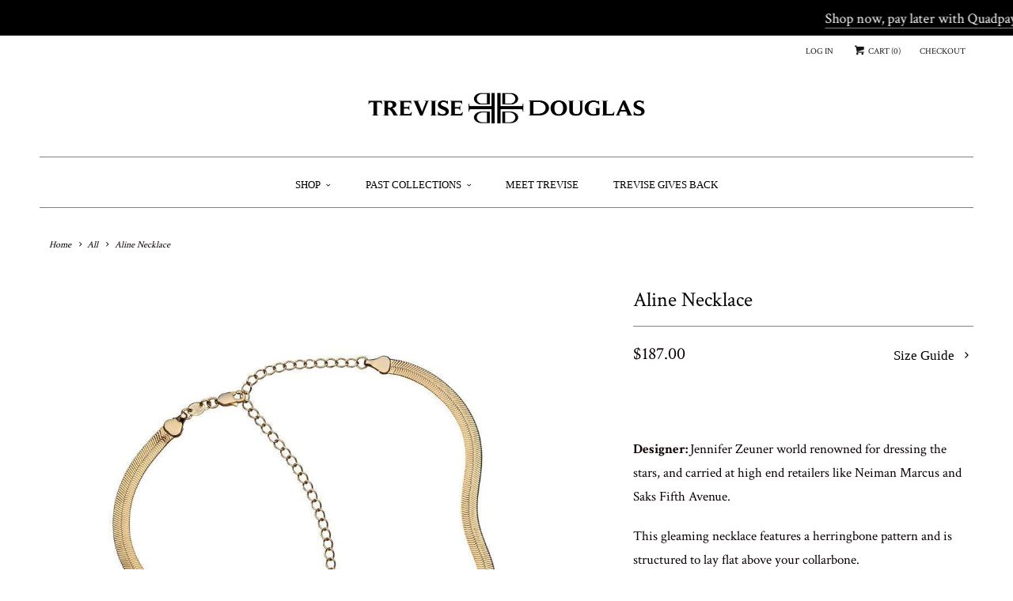

--- FILE ---
content_type: text/html; charset=utf-8
request_url: https://trevisedouglas.com/products/aline-necklace
body_size: 20107
content:
<!DOCTYPE html>
<!--[if lt IE 7 ]><html class="ie ie6" lang="en"> <![endif]-->
<!--[if IE 7 ]><html class="ie ie7" lang="en"> <![endif]-->
<!--[if IE 8 ]><html class="ie ie8" lang="en"> <![endif]-->
<!--[if IE 9 ]><html class="ie ie9" lang="en"> <![endif]-->
<!--[if (gte IE 10)|!(IE)]><!--><html lang="en"> <!--<![endif]-->
  <head>
  <!--
Elevar Data Layer V2

This file is automatically updated and should not be edited directly.

https://knowledge.getelevar.com/how-to-customize-data-layer-version-2

Updated: 2021-09-27 20:02:31+00:00
Version: 2.25.0
-->
<!-- Google Tag Manager -->
<script>
(function(w,d,s,l,i){w[l]=w[l]||[];w[l].push({"gtm.start":
  new Date().getTime(),event:"gtm.js"});var f=d.getElementsByTagName(s)[0],
  j=d.createElement(s),dl=l!="dataLayer"?"&l="+l:"";j.async=true;j.src=
  "https://www.googletagmanager.com/gtm.js?id="+i+dl;f.parentNode.insertBefore(j,f);
})(window,document,"script","dataLayer","GTM-TS6HDKK");
</script>
<!-- End Google Tag Manager -->
<script>
window.dataLayer = window.dataLayer || [];
</script>
<script id="elevar-gtm-suite-config" type="application/json">{"gtm_id": "GTM-TS6HDKK", "event_config": {"cart_reconcile": true, "cart_view": true, "checkout_complete": true, "checkout_step": true, "collection_view": true, "product_add_to_cart": true, "product_add_to_cart_ajax": true, "product_remove_from_cart": true, "product_select": true, "product_view": true, "search_results_view": true, "user": true, "save_order_notes": true}, "gtm_suite_script": "https://shopify-gtm-suite.getelevar.com/shops/438fd3484909a93e854f41b357540ab90ddebd2b/2.25.0/gtm-suite.js"}</script>

    <meta charset="utf-8">
    <meta http-equiv="cleartype" content="on">
    <meta name="robots" content="index,follow">

    
    <title>Aline Necklace - Trevise Douglas</title>

    
      <meta name="description" content="  Designer: Jennifer Zeuner world renowned for dressing the stars, and carried at high end retailers like Neiman Marcus and Saks Fifth Avenue. This gleaming necklace features a herringbone pattern and is structured to lay flat above your collarbone. Looks great dressed up or down with open necklines. - 14k yellow gold " />
    

    <!-- Custom Fonts -->
    
      <link href="//fonts.googleapis.com/css?family=.|Crimson+Text:light,normal,bold|Crimson+Text:light,normal,bold|Crimson+Text:light,normal,bold|Crimson+Text:light,normal,bold|Crimson+Text:light,normal,bold" rel="stylesheet" type="text/css" />
    

    

<meta name="author" content="Trevise Douglas">
<meta property="og:url" content="https://trevisedouglas.com/products/aline-necklace">
<meta property="og:site_name" content="Trevise Douglas">


  <meta property="og:type" content="product">
  <meta property="og:title" content="Aline Necklace">
  
    <meta property="og:image" content="http://trevisedouglas.com/cdn/shop/products/aline-necklace-14k-yellow-gold-plated-silver-15252983644215_grande.jpg?v=1629651480">
    <meta property="og:image:secure_url" content="https://trevisedouglas.com/cdn/shop/products/aline-necklace-14k-yellow-gold-plated-silver-15252983644215_grande.jpg?v=1629651480">
    
  
    <meta property="og:image" content="http://trevisedouglas.com/cdn/shop/products/S.aline-necklace-28388714315831_2000x2000_574ef0dc-580f-45cb-81b2-cf4c49aabd88_grande.jpg?v=1629651480">
    <meta property="og:image:secure_url" content="https://trevisedouglas.com/cdn/shop/products/S.aline-necklace-28388714315831_2000x2000_574ef0dc-580f-45cb-81b2-cf4c49aabd88_grande.jpg?v=1629651480">
    
  
  <meta property="og:price:amount" content="187.00">
  <meta property="og:price:currency" content="USD">


  <meta property="og:description" content="  Designer: Jennifer Zeuner world renowned for dressing the stars, and carried at high end retailers like Neiman Marcus and Saks Fifth Avenue. This gleaming necklace features a herringbone pattern and is structured to lay flat above your collarbone. Looks great dressed up or down with open necklines. - 14k yellow gold ">






<meta name="twitter:card" content="summary_large_image">

  <meta name="twitter:title" content="Aline Necklace">
  <meta name="twitter:description" content="
 
Designer: Jennifer Zeuner world renowned for dressing the stars, and carried at high end retailers like Neiman Marcus and Saks Fifth Avenue.
This gleaming necklace features a herringbone pattern and is structured to lay flat above your collarbone.
Looks great dressed up or down with open necklines.
- 14k yellow gold plated silver- 11&quot; chain with 4&quot;extender- 10 grams - Lobster clasp closure">
  <meta name="twitter:image" content="https://trevisedouglas.com/cdn/shop/products/aline-necklace-14k-yellow-gold-plated-silver-15252983644215_medium.jpg?v=1629651480">
  <meta name="twitter:image:width" content="240">
  <meta name="twitter:image:height" content="240">


    
    

    <!-- Mobile Specific Metas -->
    <meta name="HandheldFriendly" content="True">
    <meta name="MobileOptimized" content="320">
    <meta name="viewport" content="width=device-width,initial-scale=1">
    <meta name="theme-color" content="#ffffff">

    <!-- Stylesheets for Responsive 6.0.5 -->
    <link href="//trevisedouglas.com/cdn/shop/t/34/assets/styles.scss.css?v=46544682738010879771736710352" rel="stylesheet" type="text/css" media="all" />

    <!-- Icons -->
    
      <link rel="shortcut icon" type="image/x-icon" href="//trevisedouglas.com/cdn/shop/files/Panda_compress._a02297ee-54d9-4ba8-9cbe-b2b80b475a7f_small.jpg?v=1613667046">
    
    <link rel="canonical" href="https://trevisedouglas.com/products/aline-necklace" />

    

    <script src="//trevisedouglas.com/cdn/shop/t/34/assets/app.js?v=20557518894471801491736710352" type="text/javascript"></script>
    <script>window.performance && window.performance.mark && window.performance.mark('shopify.content_for_header.start');</script><meta name="facebook-domain-verification" content="jq655gwtv5isjlpeu7rz1ntqq53t3j">
<meta name="facebook-domain-verification" content="3ouzvlho7kw6m4k9cnheu2wqfl3ck3">
<meta id="shopify-digital-wallet" name="shopify-digital-wallet" content="/14932564/digital_wallets/dialog">
<meta name="shopify-checkout-api-token" content="45ab5597a3f78f1a5a09094f0d144d66">
<meta id="in-context-paypal-metadata" data-shop-id="14932564" data-venmo-supported="false" data-environment="production" data-locale="en_US" data-paypal-v4="true" data-currency="USD">
<link rel="alternate" type="application/json+oembed" href="https://trevisedouglas.com/products/aline-necklace.oembed">
<script async="async" src="/checkouts/internal/preloads.js?locale=en-US"></script>
<link rel="preconnect" href="https://shop.app" crossorigin="anonymous">
<script async="async" src="https://shop.app/checkouts/internal/preloads.js?locale=en-US&shop_id=14932564" crossorigin="anonymous"></script>
<script id="apple-pay-shop-capabilities" type="application/json">{"shopId":14932564,"countryCode":"US","currencyCode":"USD","merchantCapabilities":["supports3DS"],"merchantId":"gid:\/\/shopify\/Shop\/14932564","merchantName":"Trevise Douglas","requiredBillingContactFields":["postalAddress","email","phone"],"requiredShippingContactFields":["postalAddress","email","phone"],"shippingType":"shipping","supportedNetworks":["visa","masterCard","amex","discover","elo","jcb"],"total":{"type":"pending","label":"Trevise Douglas","amount":"1.00"},"shopifyPaymentsEnabled":true,"supportsSubscriptions":true}</script>
<script id="shopify-features" type="application/json">{"accessToken":"45ab5597a3f78f1a5a09094f0d144d66","betas":["rich-media-storefront-analytics"],"domain":"trevisedouglas.com","predictiveSearch":true,"shopId":14932564,"locale":"en"}</script>
<script>var Shopify = Shopify || {};
Shopify.shop = "trevice.myshopify.com";
Shopify.locale = "en";
Shopify.currency = {"active":"USD","rate":"1.0"};
Shopify.country = "US";
Shopify.theme = {"name":"Responsive","id":176079364,"schema_name":"Responsive","schema_version":"6.0.5","theme_store_id":304,"role":"main"};
Shopify.theme.handle = "null";
Shopify.theme.style = {"id":null,"handle":null};
Shopify.cdnHost = "trevisedouglas.com/cdn";
Shopify.routes = Shopify.routes || {};
Shopify.routes.root = "/";</script>
<script type="module">!function(o){(o.Shopify=o.Shopify||{}).modules=!0}(window);</script>
<script>!function(o){function n(){var o=[];function n(){o.push(Array.prototype.slice.apply(arguments))}return n.q=o,n}var t=o.Shopify=o.Shopify||{};t.loadFeatures=n(),t.autoloadFeatures=n()}(window);</script>
<script>
  window.ShopifyPay = window.ShopifyPay || {};
  window.ShopifyPay.apiHost = "shop.app\/pay";
  window.ShopifyPay.redirectState = null;
</script>
<script id="shop-js-analytics" type="application/json">{"pageType":"product"}</script>
<script defer="defer" async type="module" src="//trevisedouglas.com/cdn/shopifycloud/shop-js/modules/v2/client.init-shop-cart-sync_BT-GjEfc.en.esm.js"></script>
<script defer="defer" async type="module" src="//trevisedouglas.com/cdn/shopifycloud/shop-js/modules/v2/chunk.common_D58fp_Oc.esm.js"></script>
<script defer="defer" async type="module" src="//trevisedouglas.com/cdn/shopifycloud/shop-js/modules/v2/chunk.modal_xMitdFEc.esm.js"></script>
<script type="module">
  await import("//trevisedouglas.com/cdn/shopifycloud/shop-js/modules/v2/client.init-shop-cart-sync_BT-GjEfc.en.esm.js");
await import("//trevisedouglas.com/cdn/shopifycloud/shop-js/modules/v2/chunk.common_D58fp_Oc.esm.js");
await import("//trevisedouglas.com/cdn/shopifycloud/shop-js/modules/v2/chunk.modal_xMitdFEc.esm.js");

  window.Shopify.SignInWithShop?.initShopCartSync?.({"fedCMEnabled":true,"windoidEnabled":true});

</script>
<script>
  window.Shopify = window.Shopify || {};
  if (!window.Shopify.featureAssets) window.Shopify.featureAssets = {};
  window.Shopify.featureAssets['shop-js'] = {"shop-cart-sync":["modules/v2/client.shop-cart-sync_DZOKe7Ll.en.esm.js","modules/v2/chunk.common_D58fp_Oc.esm.js","modules/v2/chunk.modal_xMitdFEc.esm.js"],"init-fed-cm":["modules/v2/client.init-fed-cm_B6oLuCjv.en.esm.js","modules/v2/chunk.common_D58fp_Oc.esm.js","modules/v2/chunk.modal_xMitdFEc.esm.js"],"shop-cash-offers":["modules/v2/client.shop-cash-offers_D2sdYoxE.en.esm.js","modules/v2/chunk.common_D58fp_Oc.esm.js","modules/v2/chunk.modal_xMitdFEc.esm.js"],"shop-login-button":["modules/v2/client.shop-login-button_QeVjl5Y3.en.esm.js","modules/v2/chunk.common_D58fp_Oc.esm.js","modules/v2/chunk.modal_xMitdFEc.esm.js"],"pay-button":["modules/v2/client.pay-button_DXTOsIq6.en.esm.js","modules/v2/chunk.common_D58fp_Oc.esm.js","modules/v2/chunk.modal_xMitdFEc.esm.js"],"shop-button":["modules/v2/client.shop-button_DQZHx9pm.en.esm.js","modules/v2/chunk.common_D58fp_Oc.esm.js","modules/v2/chunk.modal_xMitdFEc.esm.js"],"avatar":["modules/v2/client.avatar_BTnouDA3.en.esm.js"],"init-windoid":["modules/v2/client.init-windoid_CR1B-cfM.en.esm.js","modules/v2/chunk.common_D58fp_Oc.esm.js","modules/v2/chunk.modal_xMitdFEc.esm.js"],"init-shop-for-new-customer-accounts":["modules/v2/client.init-shop-for-new-customer-accounts_C_vY_xzh.en.esm.js","modules/v2/client.shop-login-button_QeVjl5Y3.en.esm.js","modules/v2/chunk.common_D58fp_Oc.esm.js","modules/v2/chunk.modal_xMitdFEc.esm.js"],"init-shop-email-lookup-coordinator":["modules/v2/client.init-shop-email-lookup-coordinator_BI7n9ZSv.en.esm.js","modules/v2/chunk.common_D58fp_Oc.esm.js","modules/v2/chunk.modal_xMitdFEc.esm.js"],"init-shop-cart-sync":["modules/v2/client.init-shop-cart-sync_BT-GjEfc.en.esm.js","modules/v2/chunk.common_D58fp_Oc.esm.js","modules/v2/chunk.modal_xMitdFEc.esm.js"],"shop-toast-manager":["modules/v2/client.shop-toast-manager_DiYdP3xc.en.esm.js","modules/v2/chunk.common_D58fp_Oc.esm.js","modules/v2/chunk.modal_xMitdFEc.esm.js"],"init-customer-accounts":["modules/v2/client.init-customer-accounts_D9ZNqS-Q.en.esm.js","modules/v2/client.shop-login-button_QeVjl5Y3.en.esm.js","modules/v2/chunk.common_D58fp_Oc.esm.js","modules/v2/chunk.modal_xMitdFEc.esm.js"],"init-customer-accounts-sign-up":["modules/v2/client.init-customer-accounts-sign-up_iGw4briv.en.esm.js","modules/v2/client.shop-login-button_QeVjl5Y3.en.esm.js","modules/v2/chunk.common_D58fp_Oc.esm.js","modules/v2/chunk.modal_xMitdFEc.esm.js"],"shop-follow-button":["modules/v2/client.shop-follow-button_CqMgW2wH.en.esm.js","modules/v2/chunk.common_D58fp_Oc.esm.js","modules/v2/chunk.modal_xMitdFEc.esm.js"],"checkout-modal":["modules/v2/client.checkout-modal_xHeaAweL.en.esm.js","modules/v2/chunk.common_D58fp_Oc.esm.js","modules/v2/chunk.modal_xMitdFEc.esm.js"],"shop-login":["modules/v2/client.shop-login_D91U-Q7h.en.esm.js","modules/v2/chunk.common_D58fp_Oc.esm.js","modules/v2/chunk.modal_xMitdFEc.esm.js"],"lead-capture":["modules/v2/client.lead-capture_BJmE1dJe.en.esm.js","modules/v2/chunk.common_D58fp_Oc.esm.js","modules/v2/chunk.modal_xMitdFEc.esm.js"],"payment-terms":["modules/v2/client.payment-terms_Ci9AEqFq.en.esm.js","modules/v2/chunk.common_D58fp_Oc.esm.js","modules/v2/chunk.modal_xMitdFEc.esm.js"]};
</script>
<script>(function() {
  var isLoaded = false;
  function asyncLoad() {
    if (isLoaded) return;
    isLoaded = true;
    var urls = ["https:\/\/nulls.solutions\/shopify\/gift-wrap\/app\/js\/nulls-gift-wrap.js?shop=trevice.myshopify.com","https:\/\/cdn.shopify.com\/s\/files\/1\/2233\/5399\/t\/1\/assets\/trust_hero_14932564.js?440032\u0026shop=trevice.myshopify.com","https:\/\/static.klaviyo.com\/onsite\/js\/klaviyo.js?company_id=YbuPbf\u0026shop=trevice.myshopify.com","https:\/\/static.klaviyo.com\/onsite\/js\/klaviyo.js?company_id=YbuPbf\u0026shop=trevice.myshopify.com","https:\/\/cdn.hextom.com\/js\/freeshippingbar.js?shop=trevice.myshopify.com"];
    for (var i = 0; i < urls.length; i++) {
      var s = document.createElement('script');
      s.type = 'text/javascript';
      s.async = true;
      s.src = urls[i];
      var x = document.getElementsByTagName('script')[0];
      x.parentNode.insertBefore(s, x);
    }
  };
  if(window.attachEvent) {
    window.attachEvent('onload', asyncLoad);
  } else {
    window.addEventListener('load', asyncLoad, false);
  }
})();</script>
<script id="__st">var __st={"a":14932564,"offset":-18000,"reqid":"a381adbc-8195-498e-9820-b52fa11bb64a-1769496426","pageurl":"trevisedouglas.com\/products\/aline-necklace","u":"1c711d59033a","p":"product","rtyp":"product","rid":6963302006936};</script>
<script>window.ShopifyPaypalV4VisibilityTracking = true;</script>
<script id="captcha-bootstrap">!function(){'use strict';const t='contact',e='account',n='new_comment',o=[[t,t],['blogs',n],['comments',n],[t,'customer']],c=[[e,'customer_login'],[e,'guest_login'],[e,'recover_customer_password'],[e,'create_customer']],r=t=>t.map((([t,e])=>`form[action*='/${t}']:not([data-nocaptcha='true']) input[name='form_type'][value='${e}']`)).join(','),a=t=>()=>t?[...document.querySelectorAll(t)].map((t=>t.form)):[];function s(){const t=[...o],e=r(t);return a(e)}const i='password',u='form_key',d=['recaptcha-v3-token','g-recaptcha-response','h-captcha-response',i],f=()=>{try{return window.sessionStorage}catch{return}},m='__shopify_v',_=t=>t.elements[u];function p(t,e,n=!1){try{const o=window.sessionStorage,c=JSON.parse(o.getItem(e)),{data:r}=function(t){const{data:e,action:n}=t;return t[m]||n?{data:e,action:n}:{data:t,action:n}}(c);for(const[e,n]of Object.entries(r))t.elements[e]&&(t.elements[e].value=n);n&&o.removeItem(e)}catch(o){console.error('form repopulation failed',{error:o})}}const l='form_type',E='cptcha';function T(t){t.dataset[E]=!0}const w=window,h=w.document,L='Shopify',v='ce_forms',y='captcha';let A=!1;((t,e)=>{const n=(g='f06e6c50-85a8-45c8-87d0-21a2b65856fe',I='https://cdn.shopify.com/shopifycloud/storefront-forms-hcaptcha/ce_storefront_forms_captcha_hcaptcha.v1.5.2.iife.js',D={infoText:'Protected by hCaptcha',privacyText:'Privacy',termsText:'Terms'},(t,e,n)=>{const o=w[L][v],c=o.bindForm;if(c)return c(t,g,e,D).then(n);var r;o.q.push([[t,g,e,D],n]),r=I,A||(h.body.append(Object.assign(h.createElement('script'),{id:'captcha-provider',async:!0,src:r})),A=!0)});var g,I,D;w[L]=w[L]||{},w[L][v]=w[L][v]||{},w[L][v].q=[],w[L][y]=w[L][y]||{},w[L][y].protect=function(t,e){n(t,void 0,e),T(t)},Object.freeze(w[L][y]),function(t,e,n,w,h,L){const[v,y,A,g]=function(t,e,n){const i=e?o:[],u=t?c:[],d=[...i,...u],f=r(d),m=r(i),_=r(d.filter((([t,e])=>n.includes(e))));return[a(f),a(m),a(_),s()]}(w,h,L),I=t=>{const e=t.target;return e instanceof HTMLFormElement?e:e&&e.form},D=t=>v().includes(t);t.addEventListener('submit',(t=>{const e=I(t);if(!e)return;const n=D(e)&&!e.dataset.hcaptchaBound&&!e.dataset.recaptchaBound,o=_(e),c=g().includes(e)&&(!o||!o.value);(n||c)&&t.preventDefault(),c&&!n&&(function(t){try{if(!f())return;!function(t){const e=f();if(!e)return;const n=_(t);if(!n)return;const o=n.value;o&&e.removeItem(o)}(t);const e=Array.from(Array(32),(()=>Math.random().toString(36)[2])).join('');!function(t,e){_(t)||t.append(Object.assign(document.createElement('input'),{type:'hidden',name:u})),t.elements[u].value=e}(t,e),function(t,e){const n=f();if(!n)return;const o=[...t.querySelectorAll(`input[type='${i}']`)].map((({name:t})=>t)),c=[...d,...o],r={};for(const[a,s]of new FormData(t).entries())c.includes(a)||(r[a]=s);n.setItem(e,JSON.stringify({[m]:1,action:t.action,data:r}))}(t,e)}catch(e){console.error('failed to persist form',e)}}(e),e.submit())}));const S=(t,e)=>{t&&!t.dataset[E]&&(n(t,e.some((e=>e===t))),T(t))};for(const o of['focusin','change'])t.addEventListener(o,(t=>{const e=I(t);D(e)&&S(e,y())}));const B=e.get('form_key'),M=e.get(l),P=B&&M;t.addEventListener('DOMContentLoaded',(()=>{const t=y();if(P)for(const e of t)e.elements[l].value===M&&p(e,B);[...new Set([...A(),...v().filter((t=>'true'===t.dataset.shopifyCaptcha))])].forEach((e=>S(e,t)))}))}(h,new URLSearchParams(w.location.search),n,t,e,['guest_login'])})(!0,!0)}();</script>
<script integrity="sha256-4kQ18oKyAcykRKYeNunJcIwy7WH5gtpwJnB7kiuLZ1E=" data-source-attribution="shopify.loadfeatures" defer="defer" src="//trevisedouglas.com/cdn/shopifycloud/storefront/assets/storefront/load_feature-a0a9edcb.js" crossorigin="anonymous"></script>
<script crossorigin="anonymous" defer="defer" src="//trevisedouglas.com/cdn/shopifycloud/storefront/assets/shopify_pay/storefront-65b4c6d7.js?v=20250812"></script>
<script data-source-attribution="shopify.dynamic_checkout.dynamic.init">var Shopify=Shopify||{};Shopify.PaymentButton=Shopify.PaymentButton||{isStorefrontPortableWallets:!0,init:function(){window.Shopify.PaymentButton.init=function(){};var t=document.createElement("script");t.src="https://trevisedouglas.com/cdn/shopifycloud/portable-wallets/latest/portable-wallets.en.js",t.type="module",document.head.appendChild(t)}};
</script>
<script data-source-attribution="shopify.dynamic_checkout.buyer_consent">
  function portableWalletsHideBuyerConsent(e){var t=document.getElementById("shopify-buyer-consent"),n=document.getElementById("shopify-subscription-policy-button");t&&n&&(t.classList.add("hidden"),t.setAttribute("aria-hidden","true"),n.removeEventListener("click",e))}function portableWalletsShowBuyerConsent(e){var t=document.getElementById("shopify-buyer-consent"),n=document.getElementById("shopify-subscription-policy-button");t&&n&&(t.classList.remove("hidden"),t.removeAttribute("aria-hidden"),n.addEventListener("click",e))}window.Shopify?.PaymentButton&&(window.Shopify.PaymentButton.hideBuyerConsent=portableWalletsHideBuyerConsent,window.Shopify.PaymentButton.showBuyerConsent=portableWalletsShowBuyerConsent);
</script>
<script data-source-attribution="shopify.dynamic_checkout.cart.bootstrap">document.addEventListener("DOMContentLoaded",(function(){function t(){return document.querySelector("shopify-accelerated-checkout-cart, shopify-accelerated-checkout")}if(t())Shopify.PaymentButton.init();else{new MutationObserver((function(e,n){t()&&(Shopify.PaymentButton.init(),n.disconnect())})).observe(document.body,{childList:!0,subtree:!0})}}));
</script>
<link id="shopify-accelerated-checkout-styles" rel="stylesheet" media="screen" href="https://trevisedouglas.com/cdn/shopifycloud/portable-wallets/latest/accelerated-checkout-backwards-compat.css" crossorigin="anonymous">
<style id="shopify-accelerated-checkout-cart">
        #shopify-buyer-consent {
  margin-top: 1em;
  display: inline-block;
  width: 100%;
}

#shopify-buyer-consent.hidden {
  display: none;
}

#shopify-subscription-policy-button {
  background: none;
  border: none;
  padding: 0;
  text-decoration: underline;
  font-size: inherit;
  cursor: pointer;
}

#shopify-subscription-policy-button::before {
  box-shadow: none;
}

      </style>

<script>window.performance && window.performance.mark && window.performance.mark('shopify.content_for_header.end');</script>
  
      <link href="//trevisedouglas.com/cdn/shop/t/34/assets/paymentfont.scss.css?v=58878842609703385431736710352" rel="stylesheet" type="text/css" media="all" />
    
<script src="https://cdn.shopify.com/extensions/019bb1e5-5d44-7a74-a457-24845ada6a1d/shopify-express-boilerplate-85/assets/ws-announcement.js" type="text/javascript" defer="defer"></script>
<link href="https://monorail-edge.shopifysvc.com" rel="dns-prefetch">
<script>(function(){if ("sendBeacon" in navigator && "performance" in window) {try {var session_token_from_headers = performance.getEntriesByType('navigation')[0].serverTiming.find(x => x.name == '_s').description;} catch {var session_token_from_headers = undefined;}var session_cookie_matches = document.cookie.match(/_shopify_s=([^;]*)/);var session_token_from_cookie = session_cookie_matches && session_cookie_matches.length === 2 ? session_cookie_matches[1] : "";var session_token = session_token_from_headers || session_token_from_cookie || "";function handle_abandonment_event(e) {var entries = performance.getEntries().filter(function(entry) {return /monorail-edge.shopifysvc.com/.test(entry.name);});if (!window.abandonment_tracked && entries.length === 0) {window.abandonment_tracked = true;var currentMs = Date.now();var navigation_start = performance.timing.navigationStart;var payload = {shop_id: 14932564,url: window.location.href,navigation_start,duration: currentMs - navigation_start,session_token,page_type: "product"};window.navigator.sendBeacon("https://monorail-edge.shopifysvc.com/v1/produce", JSON.stringify({schema_id: "online_store_buyer_site_abandonment/1.1",payload: payload,metadata: {event_created_at_ms: currentMs,event_sent_at_ms: currentMs}}));}}window.addEventListener('pagehide', handle_abandonment_event);}}());</script>
<script id="web-pixels-manager-setup">(function e(e,d,r,n,o){if(void 0===o&&(o={}),!Boolean(null===(a=null===(i=window.Shopify)||void 0===i?void 0:i.analytics)||void 0===a?void 0:a.replayQueue)){var i,a;window.Shopify=window.Shopify||{};var t=window.Shopify;t.analytics=t.analytics||{};var s=t.analytics;s.replayQueue=[],s.publish=function(e,d,r){return s.replayQueue.push([e,d,r]),!0};try{self.performance.mark("wpm:start")}catch(e){}var l=function(){var e={modern:/Edge?\/(1{2}[4-9]|1[2-9]\d|[2-9]\d{2}|\d{4,})\.\d+(\.\d+|)|Firefox\/(1{2}[4-9]|1[2-9]\d|[2-9]\d{2}|\d{4,})\.\d+(\.\d+|)|Chrom(ium|e)\/(9{2}|\d{3,})\.\d+(\.\d+|)|(Maci|X1{2}).+ Version\/(15\.\d+|(1[6-9]|[2-9]\d|\d{3,})\.\d+)([,.]\d+|)( \(\w+\)|)( Mobile\/\w+|) Safari\/|Chrome.+OPR\/(9{2}|\d{3,})\.\d+\.\d+|(CPU[ +]OS|iPhone[ +]OS|CPU[ +]iPhone|CPU IPhone OS|CPU iPad OS)[ +]+(15[._]\d+|(1[6-9]|[2-9]\d|\d{3,})[._]\d+)([._]\d+|)|Android:?[ /-](13[3-9]|1[4-9]\d|[2-9]\d{2}|\d{4,})(\.\d+|)(\.\d+|)|Android.+Firefox\/(13[5-9]|1[4-9]\d|[2-9]\d{2}|\d{4,})\.\d+(\.\d+|)|Android.+Chrom(ium|e)\/(13[3-9]|1[4-9]\d|[2-9]\d{2}|\d{4,})\.\d+(\.\d+|)|SamsungBrowser\/([2-9]\d|\d{3,})\.\d+/,legacy:/Edge?\/(1[6-9]|[2-9]\d|\d{3,})\.\d+(\.\d+|)|Firefox\/(5[4-9]|[6-9]\d|\d{3,})\.\d+(\.\d+|)|Chrom(ium|e)\/(5[1-9]|[6-9]\d|\d{3,})\.\d+(\.\d+|)([\d.]+$|.*Safari\/(?![\d.]+ Edge\/[\d.]+$))|(Maci|X1{2}).+ Version\/(10\.\d+|(1[1-9]|[2-9]\d|\d{3,})\.\d+)([,.]\d+|)( \(\w+\)|)( Mobile\/\w+|) Safari\/|Chrome.+OPR\/(3[89]|[4-9]\d|\d{3,})\.\d+\.\d+|(CPU[ +]OS|iPhone[ +]OS|CPU[ +]iPhone|CPU IPhone OS|CPU iPad OS)[ +]+(10[._]\d+|(1[1-9]|[2-9]\d|\d{3,})[._]\d+)([._]\d+|)|Android:?[ /-](13[3-9]|1[4-9]\d|[2-9]\d{2}|\d{4,})(\.\d+|)(\.\d+|)|Mobile Safari.+OPR\/([89]\d|\d{3,})\.\d+\.\d+|Android.+Firefox\/(13[5-9]|1[4-9]\d|[2-9]\d{2}|\d{4,})\.\d+(\.\d+|)|Android.+Chrom(ium|e)\/(13[3-9]|1[4-9]\d|[2-9]\d{2}|\d{4,})\.\d+(\.\d+|)|Android.+(UC? ?Browser|UCWEB|U3)[ /]?(15\.([5-9]|\d{2,})|(1[6-9]|[2-9]\d|\d{3,})\.\d+)\.\d+|SamsungBrowser\/(5\.\d+|([6-9]|\d{2,})\.\d+)|Android.+MQ{2}Browser\/(14(\.(9|\d{2,})|)|(1[5-9]|[2-9]\d|\d{3,})(\.\d+|))(\.\d+|)|K[Aa][Ii]OS\/(3\.\d+|([4-9]|\d{2,})\.\d+)(\.\d+|)/},d=e.modern,r=e.legacy,n=navigator.userAgent;return n.match(d)?"modern":n.match(r)?"legacy":"unknown"}(),u="modern"===l?"modern":"legacy",c=(null!=n?n:{modern:"",legacy:""})[u],f=function(e){return[e.baseUrl,"/wpm","/b",e.hashVersion,"modern"===e.buildTarget?"m":"l",".js"].join("")}({baseUrl:d,hashVersion:r,buildTarget:u}),m=function(e){var d=e.version,r=e.bundleTarget,n=e.surface,o=e.pageUrl,i=e.monorailEndpoint;return{emit:function(e){var a=e.status,t=e.errorMsg,s=(new Date).getTime(),l=JSON.stringify({metadata:{event_sent_at_ms:s},events:[{schema_id:"web_pixels_manager_load/3.1",payload:{version:d,bundle_target:r,page_url:o,status:a,surface:n,error_msg:t},metadata:{event_created_at_ms:s}}]});if(!i)return console&&console.warn&&console.warn("[Web Pixels Manager] No Monorail endpoint provided, skipping logging."),!1;try{return self.navigator.sendBeacon.bind(self.navigator)(i,l)}catch(e){}var u=new XMLHttpRequest;try{return u.open("POST",i,!0),u.setRequestHeader("Content-Type","text/plain"),u.send(l),!0}catch(e){return console&&console.warn&&console.warn("[Web Pixels Manager] Got an unhandled error while logging to Monorail."),!1}}}}({version:r,bundleTarget:l,surface:e.surface,pageUrl:self.location.href,monorailEndpoint:e.monorailEndpoint});try{o.browserTarget=l,function(e){var d=e.src,r=e.async,n=void 0===r||r,o=e.onload,i=e.onerror,a=e.sri,t=e.scriptDataAttributes,s=void 0===t?{}:t,l=document.createElement("script"),u=document.querySelector("head"),c=document.querySelector("body");if(l.async=n,l.src=d,a&&(l.integrity=a,l.crossOrigin="anonymous"),s)for(var f in s)if(Object.prototype.hasOwnProperty.call(s,f))try{l.dataset[f]=s[f]}catch(e){}if(o&&l.addEventListener("load",o),i&&l.addEventListener("error",i),u)u.appendChild(l);else{if(!c)throw new Error("Did not find a head or body element to append the script");c.appendChild(l)}}({src:f,async:!0,onload:function(){if(!function(){var e,d;return Boolean(null===(d=null===(e=window.Shopify)||void 0===e?void 0:e.analytics)||void 0===d?void 0:d.initialized)}()){var d=window.webPixelsManager.init(e)||void 0;if(d){var r=window.Shopify.analytics;r.replayQueue.forEach((function(e){var r=e[0],n=e[1],o=e[2];d.publishCustomEvent(r,n,o)})),r.replayQueue=[],r.publish=d.publishCustomEvent,r.visitor=d.visitor,r.initialized=!0}}},onerror:function(){return m.emit({status:"failed",errorMsg:"".concat(f," has failed to load")})},sri:function(e){var d=/^sha384-[A-Za-z0-9+/=]+$/;return"string"==typeof e&&d.test(e)}(c)?c:"",scriptDataAttributes:o}),m.emit({status:"loading"})}catch(e){m.emit({status:"failed",errorMsg:(null==e?void 0:e.message)||"Unknown error"})}}})({shopId: 14932564,storefrontBaseUrl: "https://trevisedouglas.com",extensionsBaseUrl: "https://extensions.shopifycdn.com/cdn/shopifycloud/web-pixels-manager",monorailEndpoint: "https://monorail-edge.shopifysvc.com/unstable/produce_batch",surface: "storefront-renderer",enabledBetaFlags: ["2dca8a86"],webPixelsConfigList: [{"id":"250478744","configuration":"{\"pixel_id\":\"1240636986372316\",\"pixel_type\":\"facebook_pixel\",\"metaapp_system_user_token\":\"-\"}","eventPayloadVersion":"v1","runtimeContext":"OPEN","scriptVersion":"ca16bc87fe92b6042fbaa3acc2fbdaa6","type":"APP","apiClientId":2329312,"privacyPurposes":["ANALYTICS","MARKETING","SALE_OF_DATA"],"dataSharingAdjustments":{"protectedCustomerApprovalScopes":["read_customer_address","read_customer_email","read_customer_name","read_customer_personal_data","read_customer_phone"]}},{"id":"120127640","eventPayloadVersion":"v1","runtimeContext":"LAX","scriptVersion":"1","type":"CUSTOM","privacyPurposes":["ANALYTICS"],"name":"Google Analytics tag (migrated)"},{"id":"shopify-app-pixel","configuration":"{}","eventPayloadVersion":"v1","runtimeContext":"STRICT","scriptVersion":"0450","apiClientId":"shopify-pixel","type":"APP","privacyPurposes":["ANALYTICS","MARKETING"]},{"id":"shopify-custom-pixel","eventPayloadVersion":"v1","runtimeContext":"LAX","scriptVersion":"0450","apiClientId":"shopify-pixel","type":"CUSTOM","privacyPurposes":["ANALYTICS","MARKETING"]}],isMerchantRequest: false,initData: {"shop":{"name":"Trevise Douglas","paymentSettings":{"currencyCode":"USD"},"myshopifyDomain":"trevice.myshopify.com","countryCode":"US","storefrontUrl":"https:\/\/trevisedouglas.com"},"customer":null,"cart":null,"checkout":null,"productVariants":[{"price":{"amount":187.0,"currencyCode":"USD"},"product":{"title":"Aline Necklace","vendor":"Jennifer Zeuner","id":"6963302006936","untranslatedTitle":"Aline Necklace","url":"\/products\/aline-necklace","type":""},"id":"40757414789272","image":{"src":"\/\/trevisedouglas.com\/cdn\/shop\/products\/aline-necklace-14k-yellow-gold-plated-silver-15252983644215.jpg?v=1629651480"},"sku":"020402387493","title":"Default Title","untranslatedTitle":"Default Title"}],"purchasingCompany":null},},"https://trevisedouglas.com/cdn","fcfee988w5aeb613cpc8e4bc33m6693e112",{"modern":"","legacy":""},{"shopId":"14932564","storefrontBaseUrl":"https:\/\/trevisedouglas.com","extensionBaseUrl":"https:\/\/extensions.shopifycdn.com\/cdn\/shopifycloud\/web-pixels-manager","surface":"storefront-renderer","enabledBetaFlags":"[\"2dca8a86\"]","isMerchantRequest":"false","hashVersion":"fcfee988w5aeb613cpc8e4bc33m6693e112","publish":"custom","events":"[[\"page_viewed\",{}],[\"product_viewed\",{\"productVariant\":{\"price\":{\"amount\":187.0,\"currencyCode\":\"USD\"},\"product\":{\"title\":\"Aline Necklace\",\"vendor\":\"Jennifer Zeuner\",\"id\":\"6963302006936\",\"untranslatedTitle\":\"Aline Necklace\",\"url\":\"\/products\/aline-necklace\",\"type\":\"\"},\"id\":\"40757414789272\",\"image\":{\"src\":\"\/\/trevisedouglas.com\/cdn\/shop\/products\/aline-necklace-14k-yellow-gold-plated-silver-15252983644215.jpg?v=1629651480\"},\"sku\":\"020402387493\",\"title\":\"Default Title\",\"untranslatedTitle\":\"Default Title\"}}]]"});</script><script>
  window.ShopifyAnalytics = window.ShopifyAnalytics || {};
  window.ShopifyAnalytics.meta = window.ShopifyAnalytics.meta || {};
  window.ShopifyAnalytics.meta.currency = 'USD';
  var meta = {"product":{"id":6963302006936,"gid":"gid:\/\/shopify\/Product\/6963302006936","vendor":"Jennifer Zeuner","type":"","handle":"aline-necklace","variants":[{"id":40757414789272,"price":18700,"name":"Aline Necklace","public_title":null,"sku":"020402387493"}],"remote":false},"page":{"pageType":"product","resourceType":"product","resourceId":6963302006936,"requestId":"a381adbc-8195-498e-9820-b52fa11bb64a-1769496426"}};
  for (var attr in meta) {
    window.ShopifyAnalytics.meta[attr] = meta[attr];
  }
</script>
<script class="analytics">
  (function () {
    var customDocumentWrite = function(content) {
      var jquery = null;

      if (window.jQuery) {
        jquery = window.jQuery;
      } else if (window.Checkout && window.Checkout.$) {
        jquery = window.Checkout.$;
      }

      if (jquery) {
        jquery('body').append(content);
      }
    };

    var hasLoggedConversion = function(token) {
      if (token) {
        return document.cookie.indexOf('loggedConversion=' + token) !== -1;
      }
      return false;
    }

    var setCookieIfConversion = function(token) {
      if (token) {
        var twoMonthsFromNow = new Date(Date.now());
        twoMonthsFromNow.setMonth(twoMonthsFromNow.getMonth() + 2);

        document.cookie = 'loggedConversion=' + token + '; expires=' + twoMonthsFromNow;
      }
    }

    var trekkie = window.ShopifyAnalytics.lib = window.trekkie = window.trekkie || [];
    if (trekkie.integrations) {
      return;
    }
    trekkie.methods = [
      'identify',
      'page',
      'ready',
      'track',
      'trackForm',
      'trackLink'
    ];
    trekkie.factory = function(method) {
      return function() {
        var args = Array.prototype.slice.call(arguments);
        args.unshift(method);
        trekkie.push(args);
        return trekkie;
      };
    };
    for (var i = 0; i < trekkie.methods.length; i++) {
      var key = trekkie.methods[i];
      trekkie[key] = trekkie.factory(key);
    }
    trekkie.load = function(config) {
      trekkie.config = config || {};
      trekkie.config.initialDocumentCookie = document.cookie;
      var first = document.getElementsByTagName('script')[0];
      var script = document.createElement('script');
      script.type = 'text/javascript';
      script.onerror = function(e) {
        var scriptFallback = document.createElement('script');
        scriptFallback.type = 'text/javascript';
        scriptFallback.onerror = function(error) {
                var Monorail = {
      produce: function produce(monorailDomain, schemaId, payload) {
        var currentMs = new Date().getTime();
        var event = {
          schema_id: schemaId,
          payload: payload,
          metadata: {
            event_created_at_ms: currentMs,
            event_sent_at_ms: currentMs
          }
        };
        return Monorail.sendRequest("https://" + monorailDomain + "/v1/produce", JSON.stringify(event));
      },
      sendRequest: function sendRequest(endpointUrl, payload) {
        // Try the sendBeacon API
        if (window && window.navigator && typeof window.navigator.sendBeacon === 'function' && typeof window.Blob === 'function' && !Monorail.isIos12()) {
          var blobData = new window.Blob([payload], {
            type: 'text/plain'
          });

          if (window.navigator.sendBeacon(endpointUrl, blobData)) {
            return true;
          } // sendBeacon was not successful

        } // XHR beacon

        var xhr = new XMLHttpRequest();

        try {
          xhr.open('POST', endpointUrl);
          xhr.setRequestHeader('Content-Type', 'text/plain');
          xhr.send(payload);
        } catch (e) {
          console.log(e);
        }

        return false;
      },
      isIos12: function isIos12() {
        return window.navigator.userAgent.lastIndexOf('iPhone; CPU iPhone OS 12_') !== -1 || window.navigator.userAgent.lastIndexOf('iPad; CPU OS 12_') !== -1;
      }
    };
    Monorail.produce('monorail-edge.shopifysvc.com',
      'trekkie_storefront_load_errors/1.1',
      {shop_id: 14932564,
      theme_id: 176079364,
      app_name: "storefront",
      context_url: window.location.href,
      source_url: "//trevisedouglas.com/cdn/s/trekkie.storefront.a804e9514e4efded663580eddd6991fcc12b5451.min.js"});

        };
        scriptFallback.async = true;
        scriptFallback.src = '//trevisedouglas.com/cdn/s/trekkie.storefront.a804e9514e4efded663580eddd6991fcc12b5451.min.js';
        first.parentNode.insertBefore(scriptFallback, first);
      };
      script.async = true;
      script.src = '//trevisedouglas.com/cdn/s/trekkie.storefront.a804e9514e4efded663580eddd6991fcc12b5451.min.js';
      first.parentNode.insertBefore(script, first);
    };
    trekkie.load(
      {"Trekkie":{"appName":"storefront","development":false,"defaultAttributes":{"shopId":14932564,"isMerchantRequest":null,"themeId":176079364,"themeCityHash":"6644496682853724445","contentLanguage":"en","currency":"USD","eventMetadataId":"d6e1356f-8c74-4c3f-afe1-95a62b047177"},"isServerSideCookieWritingEnabled":true,"monorailRegion":"shop_domain","enabledBetaFlags":["65f19447"]},"Session Attribution":{},"S2S":{"facebookCapiEnabled":true,"source":"trekkie-storefront-renderer","apiClientId":580111}}
    );

    var loaded = false;
    trekkie.ready(function() {
      if (loaded) return;
      loaded = true;

      window.ShopifyAnalytics.lib = window.trekkie;

      var originalDocumentWrite = document.write;
      document.write = customDocumentWrite;
      try { window.ShopifyAnalytics.merchantGoogleAnalytics.call(this); } catch(error) {};
      document.write = originalDocumentWrite;

      window.ShopifyAnalytics.lib.page(null,{"pageType":"product","resourceType":"product","resourceId":6963302006936,"requestId":"a381adbc-8195-498e-9820-b52fa11bb64a-1769496426","shopifyEmitted":true});

      var match = window.location.pathname.match(/checkouts\/(.+)\/(thank_you|post_purchase)/)
      var token = match? match[1]: undefined;
      if (!hasLoggedConversion(token)) {
        setCookieIfConversion(token);
        window.ShopifyAnalytics.lib.track("Viewed Product",{"currency":"USD","variantId":40757414789272,"productId":6963302006936,"productGid":"gid:\/\/shopify\/Product\/6963302006936","name":"Aline Necklace","price":"187.00","sku":"020402387493","brand":"Jennifer Zeuner","variant":null,"category":"","nonInteraction":true,"remote":false},undefined,undefined,{"shopifyEmitted":true});
      window.ShopifyAnalytics.lib.track("monorail:\/\/trekkie_storefront_viewed_product\/1.1",{"currency":"USD","variantId":40757414789272,"productId":6963302006936,"productGid":"gid:\/\/shopify\/Product\/6963302006936","name":"Aline Necklace","price":"187.00","sku":"020402387493","brand":"Jennifer Zeuner","variant":null,"category":"","nonInteraction":true,"remote":false,"referer":"https:\/\/trevisedouglas.com\/products\/aline-necklace"});
      }
    });


        var eventsListenerScript = document.createElement('script');
        eventsListenerScript.async = true;
        eventsListenerScript.src = "//trevisedouglas.com/cdn/shopifycloud/storefront/assets/shop_events_listener-3da45d37.js";
        document.getElementsByTagName('head')[0].appendChild(eventsListenerScript);

})();</script>
  <script>
  if (!window.ga || (window.ga && typeof window.ga !== 'function')) {
    window.ga = function ga() {
      (window.ga.q = window.ga.q || []).push(arguments);
      if (window.Shopify && window.Shopify.analytics && typeof window.Shopify.analytics.publish === 'function') {
        window.Shopify.analytics.publish("ga_stub_called", {}, {sendTo: "google_osp_migration"});
      }
      console.error("Shopify's Google Analytics stub called with:", Array.from(arguments), "\nSee https://help.shopify.com/manual/promoting-marketing/pixels/pixel-migration#google for more information.");
    };
    if (window.Shopify && window.Shopify.analytics && typeof window.Shopify.analytics.publish === 'function') {
      window.Shopify.analytics.publish("ga_stub_initialized", {}, {sendTo: "google_osp_migration"});
    }
  }
</script>
<script
  defer
  src="https://trevisedouglas.com/cdn/shopifycloud/perf-kit/shopify-perf-kit-3.0.4.min.js"
  data-application="storefront-renderer"
  data-shop-id="14932564"
  data-render-region="gcp-us-east1"
  data-page-type="product"
  data-theme-instance-id="176079364"
  data-theme-name="Responsive"
  data-theme-version="6.0.5"
  data-monorail-region="shop_domain"
  data-resource-timing-sampling-rate="10"
  data-shs="true"
  data-shs-beacon="true"
  data-shs-export-with-fetch="true"
  data-shs-logs-sample-rate="1"
  data-shs-beacon-endpoint="https://trevisedouglas.com/api/collect"
></script>
</head>
  <body class="product">
  <script>
  (function() {
    const configElement = document.getElementById("elevar-gtm-suite-config");

    if (!configElement) {
      console.error("Elevar Data Layer: Config element not found");
      return;
    }

    const config = JSON.parse(configElement.textContent);

    const script = document.createElement("script");
    script.type = "text/javascript";
    script.src = config.gtm_suite_script;

    script.onerror = function() {
      console.error("Elevar Data Layer: JS script failed to load");
    };
    script.onload = function() {
      if (!window.ElevarGtmSuite) {
        console.error("Elevar Data Layer: `ElevarGtmSuite` is not defined");
        return;
      }

      if (config.event_config.user) {
        window.ElevarGtmSuite.handlers.user({cartTotal: "0.0",});
      }

      if (config.event_config.product_add_to_cart_ajax) {
        window.ElevarGtmSuite.handlers.productAddToCartAjax();
      }

      const cartData = {
  attributes:{},
  cartTotal: "0.0",
  currencyCode:"USD",
  items: []
}
;

      if (config.event_config.save_order_notes) {
        window.ElevarGtmSuite.handlers.cookieReconcile(cartData);
        window.ElevarGtmSuite.handlers.paramReconcile(cartData);
      }

      if (config.event_config.cart_reconcile) {
        window.ElevarGtmSuite.handlers.cartReconcile(cartData);
      }const product ={
    currencyCode:"USD",
    items: [{id:"020402387493",name:"Aline Necklace",
          brand:"Jennifer Zeuner",
          category:"",
          variant:"Default Title",
          price: "187.0",
          productId: "6963302006936",
          variantId: "40757414789272",
          compareAtPrice: "0.0",
          image:"\/\/trevisedouglas.com\/cdn\/shop\/products\/aline-necklace-14k-yellow-gold-plated-silver-15252983644215.jpg?v=1629651480",
          inventory: "1"
        },]
  };

        if (config.event_config.product_view) {
          window.ElevarGtmSuite.handlers.productView(product);
        }
        if (config.event_config.product_add_to_cart) {
          window.ElevarGtmSuite.handlers.productAddToCartForm(product);
        }};

    document.body.appendChild(script);
  })();
</script>
<!-- Google Tag Manager (noscript) -->
<noscript>
    <iframe src="https://www.googletagmanager.com/ns.html?id=GTM-TS6HDKK" height="0" width="0" style="display:none;visibility:hidden"></iframe>
</noscript>
<!-- End Google Tag Manager (noscript) -->
    <div id="shopify-section-header" class="shopify-section header-section"><div class="top_bar top_bar--fixed-false">
  <div class="container">
    

    

    <div class="columns sixteen">
      <ul>
        

        

        
          
            <li>
              <a href="/account/login" id="customer_login_link">Log in</a>
            </li>
          
        

        <li>
          <a href="/cart" class="cart_button"><span class="icon-cart"></span> Cart (<span class="cart_count">0</span>)</a>
        </li>
        <li>
          
            <a href="/cart" class="checkout">Checkout</a>
          
        </li>
      </ul>
    </div>
  </div>
</div>

<div class="container content">
  <div class="sixteen columns logo header-logo">
    

    <a href="/" title="Trevise Douglas" class="logo-align--center">
      
        <img src="//trevisedouglas.com/cdn/shop/files/Trevise_Douglas_TD_Logo-01_720x.jpg?v=1613507202" alt="Trevise Douglas" />
      
    </a>
  </div>

  <div class="sixteen columns clearfix">
    <div id="mobile_nav" class="nav-align--center nav-border--solid">
      
    </div>
    <div id="nav" class=" nav-align--center
                          nav-border--solid
                          nav-separator--none">
      <ul id="menu">
        
          
            <li class="dropdown"><a href="/collections/jewelry"  >SHOP<span class="icon-down-arrow arrow"></span></a>
              <ul class="animated fadeIn">
                
                  
                    <li><a href="/collections/new-earring">EARRINGS</a></li>
                  
                
                  
                    <li><a href="/collections/ne-necklace">NECKLACES</a></li>
                  
                
                  
                    <li><a href="/collections/new-ring">RINGS</a></li>
                  
                
                  
                    <li><a href="/collections/new-bracelet">BRACELETS</a></li>
                  
                
                  
                    <li><a href="/collections/anklet">ANKLET</a></li>
                  
                
              </ul>
            </li>
          
        
          
            <li class="dropdown"><a href="/collections/rings"  >PAST COLLECTIONS<span class="icon-down-arrow arrow"></span></a>
              <ul class="animated fadeIn">
                
                  
                    <li><a href="/collections/earrings">EARRINGS</a></li>
                  
                
                  
                    <li><a href="/collections/rings">RINGS</a></li>
                  
                
                  
                    <li><a href="/collections/necklace">NECKLACE</a></li>
                  
                
                  
                    <li><a href="/collections/bracelet">BRACELETS</a></li>
                  
                
              </ul>
            </li>
          
        
          
            <li><a href="/pages/meet-trevise" >Meet Trevise </a></li>
          
        
          
            <li><a href="/pages/the-trevise-douglas-young-entrepreneur-prize" >Trevise Gives Back </a></li>
          
        
      </ul>
    </div>
  </div>
  
</div>

<style>
  .header-logo.logo a {
    max-width: 360px;
  }
  .featured_content a, .featured_content p {
    color: #151414;
  }
</style>

</div>

    <div class="container">
      

<div id="shopify-section-product-template" class="shopify-section product-template-section">
  <div class="sixteen columns">
    <div class="breadcrumb breadcrumb_text product_breadcrumb" itemscope itemtype="http://schema.org/BreadcrumbList">
      <span itemprop="itemListElement" itemscope itemtype="http://schema.org/ListItem"><a href="https://trevisedouglas.com" title="Trevise Douglas" itemprop="item"><span itemprop="name">Home</span></a></span>
      <span class="icon-right-arrow"></span>
      <span itemprop="itemListElement" itemscope itemtype="http://schema.org/ListItem">
        
          <a href="/collections/all" title="All">All</a>
        
      </span>
      <span class="icon-right-arrow"></span>
      Aline Necklace
    </div>
  </div>


<div class="sixteen columns product-6963302006936" itemscope itemtype="http://schema.org/Product">
   <div class="section product_section clearfix thumbnail_position--bottom-thumbnails product_slideshow_animation--none"
        data-thumbnail="bottom-thumbnails"
        data-slideshow-animation="none"
        data-slideshow-speed="6">

    
      <div class="flexslider-container ten columns alpha">
        
<div class="flexslider product_gallery product-6963302006936-gallery product_slider ">
  <ul class="slides">
    
      <li data-thumb="//trevisedouglas.com/cdn/shop/products/aline-necklace-14k-yellow-gold-plated-silver-15252983644215_1024x1024.jpg?v=1629651480" data-title="Aline Necklace">
        
          <a href="//trevisedouglas.com/cdn/shop/products/aline-necklace-14k-yellow-gold-plated-silver-15252983644215.jpg?v=1629651480" class="fancybox" data-fancybox-group="6963302006936" title="Aline Necklace">
            <img  src="//trevisedouglas.com/cdn/shop/products/aline-necklace-14k-yellow-gold-plated-silver-15252983644215_1024x1024.jpg?v=1629651480"
                  alt="Aline Necklace"
                  class="lazyload transition-in cloudzoom featured_image"
                  data-image-id="32331666391192"
                  data-index="0"
                  data-cloudzoom="zoomImage: '//trevisedouglas.com/cdn/shop/products/aline-necklace-14k-yellow-gold-plated-silver-15252983644215.jpg?v=1629651480', tintColor: '#ffffff', zoomPosition: 'inside', zoomOffsetX: 0, touchStartDelay: 250"
                   />
          </a>
        
      </li>
    
      <li data-thumb="//trevisedouglas.com/cdn/shop/products/S.aline-necklace-28388714315831_2000x2000_574ef0dc-580f-45cb-81b2-cf4c49aabd88_1024x1024.jpg?v=1629651480" data-title="Aline Necklace">
        
          <a href="//trevisedouglas.com/cdn/shop/products/S.aline-necklace-28388714315831_2000x2000_574ef0dc-580f-45cb-81b2-cf4c49aabd88.jpg?v=1629651480" class="fancybox" data-fancybox-group="6963302006936" title="Aline Necklace">
            <img  src="//trevisedouglas.com/cdn/shop/products/S.aline-necklace-28388714315831_2000x2000_574ef0dc-580f-45cb-81b2-cf4c49aabd88_1024x1024.jpg?v=1629651480"
                  alt="Aline Necklace"
                  class="lazyload transition-in cloudzoom "
                  data-image-id="32331666522264"
                  data-index="1"
                  data-cloudzoom="zoomImage: '//trevisedouglas.com/cdn/shop/products/S.aline-necklace-28388714315831_2000x2000_574ef0dc-580f-45cb-81b2-cf4c49aabd88.jpg?v=1629651480', tintColor: '#ffffff', zoomPosition: 'inside', zoomOffsetX: 0, touchStartDelay: 250"
                   />
          </a>
        
      </li>
    
  </ul>
</div>
&nbsp;

      </div>
    

     <div class="six columns omega">
      
      
      <h1 class="product_name" itemprop="name">Aline Necklace</h1>

      

      

      

      

  <a href="#size-chart" class="lightbox size_chart">Size Guide <span class="icon-right-arrow"></span></a>


      
        <p class="modal_price" itemprop="offers" itemscope itemtype="http://schema.org/Offer">
          <meta itemprop="priceCurrency" content="USD" />
          <meta itemprop="seller" content="Trevise Douglas" />
          <meta itemprop="availability" content="in_stock" />
          <meta itemprop="itemCondition" content="New" />

          <span class="sold_out"></span>
          <span itemprop="price" content="187.00" class="">
            <span class="current_price ">
              
                <span class="money">$187.00</span>
              
            </span>
          </span>
          <span class="was_price">
            
          </span>
        </p>
       
  <div style="margin: 0 0 10px 0; min-height: 20px;">
  	<quadpay-widget amount=187.0 ></quadpay-widget>
  </div>

        
      

      
        
         <div class="description" itemprop="description">
           <meta charset="utf-8">
<p data-mce-fragment="1"> </p>
<p><b data-mce-fragment="1">Designer: </b><span style="font-weight: 400;" data-mce-fragment="1" data-mce-style="font-weight: 400;">Jennifer Zeuner world renowned for dressing the stars, and carried at high end retailers like Neiman Marcus and Saks Fifth Avenue.</span></p>
<p>This gleaming necklace features a herringbone pattern and is structured to lay flat above your collarbone.</p>
<p>Looks great dressed up or down with open necklines.</p>
<p>- 14k yellow gold plated silver<br>- 11" chain with 4"extender<br>- 10 grams <br>- Lobster clasp closure</p>
         </div>
        
      

      
        
  

  <form action="/cart/add"
        method="post"
        class="clearfix product_form init "
        id="product-form-6963302006936"
        data-money-format="${{amount}}"
        data-shop-currency="USD"
        data-select-id="product-select-6963302006936productproduct-template"
        data-enable-state="true"
        data-product="{&quot;id&quot;:6963302006936,&quot;title&quot;:&quot;Aline Necklace&quot;,&quot;handle&quot;:&quot;aline-necklace&quot;,&quot;description&quot;:&quot;\u003cmeta charset=\&quot;utf-8\&quot;\u003e\n\u003cp data-mce-fragment=\&quot;1\&quot;\u003e \u003c\/p\u003e\n\u003cp\u003e\u003cb data-mce-fragment=\&quot;1\&quot;\u003eDesigner: \u003c\/b\u003e\u003cspan style=\&quot;font-weight: 400;\&quot; data-mce-fragment=\&quot;1\&quot; data-mce-style=\&quot;font-weight: 400;\&quot;\u003eJennifer Zeuner world renowned for dressing the stars, and carried at high end retailers like Neiman Marcus and Saks Fifth Avenue.\u003c\/span\u003e\u003c\/p\u003e\n\u003cp\u003eThis gleaming necklace features a herringbone pattern and is structured to lay flat above your collarbone.\u003c\/p\u003e\n\u003cp\u003eLooks great dressed up or down with open necklines.\u003c\/p\u003e\n\u003cp\u003e- 14k yellow gold plated silver\u003cbr\u003e- 11\&quot; chain with 4\&quot;extender\u003cbr\u003e- 10 grams \u003cbr\u003e- Lobster clasp closure\u003c\/p\u003e&quot;,&quot;published_at&quot;:&quot;2021-08-22T12:57:59-04:00&quot;,&quot;created_at&quot;:&quot;2021-08-22T12:57:58-04:00&quot;,&quot;vendor&quot;:&quot;Jennifer Zeuner&quot;,&quot;type&quot;:&quot;&quot;,&quot;tags&quot;:[&quot;Jennifer Zeuner Necklace&quot;,&quot;NEW NECKLACE&quot;],&quot;price&quot;:18700,&quot;price_min&quot;:18700,&quot;price_max&quot;:18700,&quot;available&quot;:true,&quot;price_varies&quot;:false,&quot;compare_at_price&quot;:null,&quot;compare_at_price_min&quot;:0,&quot;compare_at_price_max&quot;:0,&quot;compare_at_price_varies&quot;:false,&quot;variants&quot;:[{&quot;id&quot;:40757414789272,&quot;title&quot;:&quot;Default Title&quot;,&quot;option1&quot;:&quot;Default Title&quot;,&quot;option2&quot;:null,&quot;option3&quot;:null,&quot;sku&quot;:&quot;020402387493&quot;,&quot;requires_shipping&quot;:true,&quot;taxable&quot;:true,&quot;featured_image&quot;:null,&quot;available&quot;:true,&quot;name&quot;:&quot;Aline Necklace&quot;,&quot;public_title&quot;:null,&quot;options&quot;:[&quot;Default Title&quot;],&quot;price&quot;:18700,&quot;weight&quot;:0,&quot;compare_at_price&quot;:null,&quot;inventory_quantity&quot;:1,&quot;inventory_management&quot;:&quot;shopify&quot;,&quot;inventory_policy&quot;:&quot;deny&quot;,&quot;barcode&quot;:&quot;&quot;,&quot;requires_selling_plan&quot;:false,&quot;selling_plan_allocations&quot;:[]}],&quot;images&quot;:[&quot;\/\/trevisedouglas.com\/cdn\/shop\/products\/aline-necklace-14k-yellow-gold-plated-silver-15252983644215.jpg?v=1629651480&quot;,&quot;\/\/trevisedouglas.com\/cdn\/shop\/products\/S.aline-necklace-28388714315831_2000x2000_574ef0dc-580f-45cb-81b2-cf4c49aabd88.jpg?v=1629651480&quot;],&quot;featured_image&quot;:&quot;\/\/trevisedouglas.com\/cdn\/shop\/products\/aline-necklace-14k-yellow-gold-plated-silver-15252983644215.jpg?v=1629651480&quot;,&quot;options&quot;:[&quot;Title&quot;],&quot;media&quot;:[{&quot;alt&quot;:null,&quot;id&quot;:24805359157400,&quot;position&quot;:1,&quot;preview_image&quot;:{&quot;aspect_ratio&quot;:1.0,&quot;height&quot;:1000,&quot;width&quot;:1000,&quot;src&quot;:&quot;\/\/trevisedouglas.com\/cdn\/shop\/products\/aline-necklace-14k-yellow-gold-plated-silver-15252983644215.jpg?v=1629651480&quot;},&quot;aspect_ratio&quot;:1.0,&quot;height&quot;:1000,&quot;media_type&quot;:&quot;image&quot;,&quot;src&quot;:&quot;\/\/trevisedouglas.com\/cdn\/shop\/products\/aline-necklace-14k-yellow-gold-plated-silver-15252983644215.jpg?v=1629651480&quot;,&quot;width&quot;:1000},{&quot;alt&quot;:null,&quot;id&quot;:24805359190168,&quot;position&quot;:2,&quot;preview_image&quot;:{&quot;aspect_ratio&quot;:1.0,&quot;height&quot;:2000,&quot;width&quot;:2000,&quot;src&quot;:&quot;\/\/trevisedouglas.com\/cdn\/shop\/products\/S.aline-necklace-28388714315831_2000x2000_574ef0dc-580f-45cb-81b2-cf4c49aabd88.jpg?v=1629651480&quot;},&quot;aspect_ratio&quot;:1.0,&quot;height&quot;:2000,&quot;media_type&quot;:&quot;image&quot;,&quot;src&quot;:&quot;\/\/trevisedouglas.com\/cdn\/shop\/products\/S.aline-necklace-28388714315831_2000x2000_574ef0dc-580f-45cb-81b2-cf4c49aabd88.jpg?v=1629651480&quot;,&quot;width&quot;:2000},{&quot;alt&quot;:null,&quot;id&quot;:24805359222936,&quot;position&quot;:3,&quot;preview_image&quot;:{&quot;aspect_ratio&quot;:1.0,&quot;height&quot;:720,&quot;width&quot;:720,&quot;src&quot;:&quot;\/\/trevisedouglas.com\/cdn\/shop\/products\/1013c023d34b47a79bf871627599d5fb.thumbnail.0000000.jpg?v=1629651492&quot;},&quot;aspect_ratio&quot;:1.0,&quot;duration&quot;:3937,&quot;media_type&quot;:&quot;video&quot;,&quot;sources&quot;:[{&quot;format&quot;:&quot;mp4&quot;,&quot;height&quot;:480,&quot;mime_type&quot;:&quot;video\/mp4&quot;,&quot;url&quot;:&quot;\/\/trevisedouglas.com\/cdn\/shop\/videos\/c\/vp\/1013c023d34b47a79bf871627599d5fb\/1013c023d34b47a79bf871627599d5fb.SD-480p-1.5Mbps.mp4?v=0&quot;,&quot;width&quot;:480},{&quot;format&quot;:&quot;mp4&quot;,&quot;height&quot;:720,&quot;mime_type&quot;:&quot;video\/mp4&quot;,&quot;url&quot;:&quot;\/\/trevisedouglas.com\/cdn\/shop\/videos\/c\/vp\/1013c023d34b47a79bf871627599d5fb\/1013c023d34b47a79bf871627599d5fb.HD-720p-4.5Mbps.mp4?v=0&quot;,&quot;width&quot;:720},{&quot;format&quot;:&quot;m3u8&quot;,&quot;height&quot;:720,&quot;mime_type&quot;:&quot;application\/x-mpegURL&quot;,&quot;url&quot;:&quot;\/\/trevisedouglas.com\/cdn\/shop\/videos\/c\/vp\/1013c023d34b47a79bf871627599d5fb\/1013c023d34b47a79bf871627599d5fb.m3u8?v=0&quot;,&quot;width&quot;:720}]}],&quot;requires_selling_plan&quot;:false,&quot;selling_plan_groups&quot;:[],&quot;content&quot;:&quot;\u003cmeta charset=\&quot;utf-8\&quot;\u003e\n\u003cp data-mce-fragment=\&quot;1\&quot;\u003e \u003c\/p\u003e\n\u003cp\u003e\u003cb data-mce-fragment=\&quot;1\&quot;\u003eDesigner: \u003c\/b\u003e\u003cspan style=\&quot;font-weight: 400;\&quot; data-mce-fragment=\&quot;1\&quot; data-mce-style=\&quot;font-weight: 400;\&quot;\u003eJennifer Zeuner world renowned for dressing the stars, and carried at high end retailers like Neiman Marcus and Saks Fifth Avenue.\u003c\/span\u003e\u003c\/p\u003e\n\u003cp\u003eThis gleaming necklace features a herringbone pattern and is structured to lay flat above your collarbone.\u003c\/p\u003e\n\u003cp\u003eLooks great dressed up or down with open necklines.\u003c\/p\u003e\n\u003cp\u003e- 14k yellow gold plated silver\u003cbr\u003e- 11\&quot; chain with 4\&quot;extender\u003cbr\u003e- 10 grams \u003cbr\u003e- Lobster clasp closure\u003c\/p\u003e&quot;}"
        data-product-id="6963302006936">

    
      <input type="hidden" name="id" value="40757414789272" />
    

    

    

    
    <div class="purchase clearfix ">
      

      
      <button type="submit" name="add" class="action_button add_to_cart" data-label="Add to Cart"><span class="text">Add to Cart</span></button>
    </div>
  </form>

      

      

      

      

      <div class="meta">
        

        

        
      </div>

      






      

    </div>

    
  </div>

  
</div>

<div id="shopify-product-reviews" data-id="6963302006936"></div>

<div class="sixteen columns">
  
    <div id="shopify-product-reviews" data-id="6963302006936"></div>
  
</div>



</div>
      
    </div>

    <div id="shopify-section-footer" class="shopify-section footer-section"><footer class="footer text-align--center">
  <div class="container">
    <div class="sixteen columns">

      

      <div class="ten columns offset-by-three alpha center">
        
          <h6></h6>
          <p>Join our list to hear about exclusive offers and sale events. Exclusions apply.</p>
          <div class="newsletter ">
  <p class="message"></p>
  
  <form method="post" action="/contact#contact_form" id="contact_form" accept-charset="UTF-8" class="contact-form"><input type="hidden" name="form_type" value="customer" /><input type="hidden" name="utf8" value="✓" />
    

    
      <input type="hidden" name="contact[tags]" value="prospect,newsletter"/>
            
    
    
    
     
    <input type="email" class="contact_email" name="contact[email]" required placeholder="Email Address" />
    <input type='submit' class="action_button sign_up" value="JOIN" />
  </form>
</div>

        
        
          


  <a href="https://www.facebook.com/TreviseDouglasJewelry" title="Trevise Douglas on Facebook" class="ss-icon" rel="me" target="_blank">
    &#xF610;
  </a>              













  <a href="https://www.instagram.com/trevisedouglas/" title="Trevise Douglas on Instagram" class="ss-icon" rel="me" target="_blank"> 
    &#xF641;
  </a>              







  <a href="mailto:info@trevisedouglas.com" title="Email Trevise Douglas" class="ss-icon" target="_blank">
    &#x2709;
  </a>              

        
      </div>

      

      <div class="sixteen columns alpha omega center">
        <div class="section">
          
            <hr />
          

          
            <ul class="footer_menu">
              
                <li><a href="/pages/about-us">About Us</a></li>
              
                <li><a href="/pages/contact-us-1">Contact Us</a></li>
              
                <li><a href="/pages/product-care">Product Care</a></li>
              
                <li><a href="/pages/size-chart">Size Guide</a></li>
              
                <li><a href="/pages/terms-and-condition">Shipping and Returns</a></li>
              
                <li><a href="/pages/terms-and-conditions">Terms and Conditions</a></li>
              
                <li><a href="/pages/privacy-policy">Privacy Policy.  </a></li>
              
            </ul>
          

          <p class="credits">
      
            
            
            <a target="_blank" rel="nofollow" href="https://www.shopify.com?utm_campaign=poweredby&amp;utm_medium=shopify&amp;utm_source=onlinestore"> </a>
          </p>
© 2016 Trevise Douglas, LLC. All rights reserved.
          
   
     
          
        </div>
      </div>
    </div>
  </div>

</footer> <!-- end footer -->




<div class="elfsight-sapp-3b6b91c0-fb3f-11e8-8a94-0d04b2e65385"></div>
      </div>
    
      <div id="size-chart" class="size_chart_content">
        <h5 class="center">Size Guide</h5>
        <meta charset="utf-8">
<p style="text-align: center;"><strong>Size Chart</strong></p>
<p style="text-align: left;">We created the chart below to help you choose the perfect-fitting jewelry.</p>
<p style="text-align: left;">These charts are available for you to print. Should you have any questions, our Customer Care Specialists will be glad to assist you. Please email us at info@trevisedouglas.com</p>
<h4 style="text-align: center;">Ring Size Chart</h4>
<p style="text-align: left;">To determine your ring size, measure your finger at the end of the day when it is neither hot nor cold.</p>
<p style="text-align: left;">Measure the finger of the hand on which you intend to wear the ring.  Wrap a strip of paper around the finger, ensuring that you leave enough room to slide the ring over your knuckle.</p>
<p style="text-align: left;">Mark the spot where the paper strip meets and use a ruler to measure the length in millimeters (mm).  This is the circumference of your finger, which corresponds to EU ring sizing.</p>
<p style="text-align: left;"> </p>
<div style="text-align: center;">Choose your ring size based on the chart below.  If you are between sizes, opt for the larger size.<br>To determine your ring size using a ring you already own,<span> </span><a href="http://s7d2.scene7.com/is/content/DavidYurman/PDFs/DY_Ring_Size_Guide.pdf">PRINT THE SIZE CHART</a>.</div>
<div style="text-align: center;"></div>
<div style="text-align: center;"><strong>Ring Chart</strong></div>
<div style="text-align: center;"></div>
<div style="text-align: center;">
<table id="womens-chart" class="chart-table" border="1" width="536" height="461">
<tbody>
<tr style="height: 20px;">
<th colspan="2" style="height: 20px; width: 529.375px;">Women's Ring Size</th>
</tr>
<tr style="height: 20px;">
<td style="height: 20px; width: 187.153px;"><b>USA</b></td>
<td style="height: 20px; width: 337.153px;"><b>EU</b></td>
</tr>
<tr style="height: 20px;">
<td style="height: 20px; width: 187.153px;">2 1/2</td>
<td style="height: 20px; width: 337.153px;">43 mm</td>
</tr>
<tr style="height: 20px;">
<td style="height: 20px; width: 187.153px;">3</td>
<td style="height: 20px; width: 337.153px;">44.2 mm</td>
</tr>
<tr style="height: 20px;">
<td style="height: 20px; width: 187.153px;">3 1/2</td>
<td style="height: 20px; width: 337.153px;">45.5 mm</td>
</tr>
<tr style="height: 20px;">
<td style="height: 20px; width: 187.153px;">4</td>
<td style="height: 20px; width: 337.153px;">46.8 mm</td>
</tr>
<tr style="height: 20px;">
<td style="height: 20px; width: 187.153px;">4 1/2</td>
<td style="height: 20px; width: 337.153px;">48 mm</td>
</tr>
<tr style="height: 20px;">
<td style="height: 20px; width: 187.153px;">5</td>
<td style="height: 20px; width: 337.153px;">49.3 mm</td>
</tr>
<tr style="height: 20px;">
<td style="height: 20px; width: 187.153px;">5 1/2</td>
<td style="height: 20px; width: 337.153px;">50.6 mm</td>
</tr>
<tr style="height: 20px;">
<td style="height: 20px; width: 187.153px;">6</td>
<td style="height: 20px; width: 337.153px;">51.9 mm</td>
</tr>
<tr style="height: 20px;">
<td style="height: 20px; width: 187.153px;">6 1/2</td>
<td style="height: 20px; width: 337.153px;">53.1 mm</td>
</tr>
<tr style="height: 20px;">
<td style="height: 20px; width: 187.153px;">7</td>
<td style="height: 20px; width: 337.153px;">54.4 mm</td>
</tr>
<tr style="height: 20px;">
<td style="height: 20px; width: 187.153px;">7 1/2</td>
<td style="height: 20px; width: 337.153px;">55.7 mm</td>
</tr>
<tr style="height: 20px;">
<td style="height: 20px; width: 187.153px;">8</td>
<td style="height: 20px; width: 337.153px;">57 mm</td>
</tr>
<tr style="height: 20px;">
<td style="height: 20px; width: 187.153px;">8 1/2</td>
<td style="height: 20px; width: 337.153px;">58.3 mm</td>
</tr>
<tr style="height: 20px;">
<td style="height: 20px; width: 187.153px;">9</td>
<td style="height: 20px; width: 337.153px;">59.5 mm</td>
</tr>
<tr style="height: 20px;">
<td style="height: 20px; width: 187.153px;">9 1/2</td>
<td style="height: 20px; width: 337.153px;">60.8 mm</td>
</tr>
<tr style="height: 13.4097px;">
<td style="text-align: center; height: 13.4097px; width: 187.153px;">10</td>
<td style="height: 13.4097px; width: 337.153px;"> mm</td>
</tr>
</tbody>
</table>
</div>
<div style="text-align: center;"></div>
<div style="text-align: center;"></div>
<div style="text-align: center;"><strong>Bracelet Size Chart</strong></div>
<div style="text-align: center;">Compare your wrist measurement to the chart below, and choose the corresponding bracelet size. To determine your wrist measurement,<span> </span><a class="action-link" href="http://s7d2.scene7.com/is/content/DavidYurman/PDFs/DY_Bracelet_Size_Guide.pdf">PRINT THE SIZE CHART</a>.</div>
<div>
<table id="womens-bracelets-chart" class="chart-table" border="1" style="margin-left: auto; margin-right: auto;">
<tbody>
<tr>
<th colspan="2">Women’s Bracelets &amp; Cuffs Size</th>
</tr>
<tr>
<td><b>Actual Wrist Measurements</b></td>
<td><b>Bracelet Size</b></td>
</tr>
<tr>
<td>4 5/8 — 5’’</td>
<td>X-Small</td>
</tr>
<tr>
<td>5 1/8 — 5 1/2’’</td>
<td>Small</td>
</tr>
<tr>
<td>5 5/8 — 6’’</td>
<td>Medium</td>
</tr>
<tr>
<td>6 1/8 — 6 1/2’’</td>
<td>Large</td>
</tr>
<tr>
<td>6 5/8 — 7’’</td>
<td>X-Large</td>
</tr>
<tr>
<td>7 1/8 — 7 1/2’’</td>
<td>2X-Large</td>
</tr>
<tr>
<td>7 5/8 — 8’’</td>
<td>3X-Large</td>
</tr>
</tbody>
</table>
</div>
<div></div>
<div>
<br>
<table id="womens-bangles-chart" class="chart-table" border="1" style="margin-left: auto; margin-right: auto;">
<tbody>
<tr>
<th colspan="2">Women's Bangles Size</th>
</tr>
<tr>
<td><b>Width of Fist</b></td>
<td><b>Bangle Size</b></td>
</tr>
<tr>
<td>2 1/4’’</td>
<td>Small</td>
</tr>
<tr>
<td>2 1/2’’</td>
<td>Medium</td>
</tr>
<tr>
<td>2 3/4’’</td>
<td>Large</td>
</tr>
</tbody>
</table>
</div>
      </div>
    

    

    
    
  <!--  -->
<script src="https://unpkg.com/@webcomponents/webcomponentsjs@2.2.4/webcomponents-loader.js" type="application/javascript"></script>
<script defer nomodule src="https://widgets.quadpay.com/es5/quadpay-widget-2.2.1.js" type="application/javascript"></script>
<!--  -->
<script async src="https://widgets.quadpay.com/quadpay-widget-2.2.1.js" type="application/javascript"></script>
<!-- **BEGIN** Hextom FSB Integration // Main Include - DO NOT MODIFY -->
    <!-- **BEGIN** Hextom FSB Integration // Main - DO NOT MODIFY -->
<script type="application/javascript">
    window.hextom_fsb_meta = {
        p1: [
            
                
                    "ecalkceN renueZ refinneJ"
                    ,
                
                    "ECALKCEN WEN"
                    
                
            
        ],
        p2: {
            
        },
        p3: [
            
                
                    {
                      "v1": "true"
                    }
                
            
        ]
    };
</script>
<!-- **END** Hextom FSB Integration // Main - DO NOT MODIFY -->
    <!-- **END** Hextom FSB Integration // Main Include - DO NOT MODIFY -->

<!-- **BEGIN** Hextom QAB Integration // Main Include - DO NOT MODIFY -->
    <!-- **BEGIN** Hextom QAB Integration // Main - DO NOT MODIFY -->
<script type="application/javascript">
    window.hextom_qab_meta = {
        p1: [
            
                
                    "ecalkceN renueZ refinneJ"
                    ,
                
                    "ECALKCEN WEN"
                    
                
            
        ],
        p2: {
            
        }
    };
</script>
<!-- **END** Hextom QAB Integration // Main - DO NOT MODIFY -->
    <!-- **END** Hextom QAB Integration // Main Include - DO NOT MODIFY -->
<div id="shopify-block-ARk1MeEJVR0Fxd3QzV__8847685616676869210" class="shopify-block shopify-app-block">
  <!-- BEGIN app snippet: announcement -->



<script id="test-snippets">
  
    window.ab_animation = {"cartControls":[], "_id":"618b7515fbd4e135b2a7abd2", "rmvBtnEnabled":false, "slidePadding":10, "cssEnabled":false, "textAnimation":false, "shopUrl":"trevice.myshopify.com", "userId":"618b7515fbd4e135b2a7abd1", "animationIn":"slideInLeft", "animationOut":"slideOutRight", "autoplayTime":5000, "animationTime":1500, "slideHeight":"40", "type":"all", "slidePosition":"static", "rmvBtnColor":"#ffffff", "customCss":"", "absolutePosition":"", "created":"2021-11-10T07:30:29.774Z", "updated":"2021-11-10T07:30:29.774Z", "__v":0, "StrictMobileSelector":"", "StrictSelector":"", "customPosition":"", "fixMobileSelector":"", "selector":"", "textAnimationBg":"#000", "textAnimationPadding":15, "textAnimationSliderWidth":0, "textAnimationTime":15, "textAnimationWidth":1148, "timePerPixel":72.33333333333333};
  

  
    window.ab_announcement = [{"shipping":{"moneyClass":false}, "timerTextOption":{"hourText":"HOURS", "minuteText":"MINUTE", "dayText":"DAYS", "secondText":"SECOND"}, "url":{"include":[], "exclude":[]}, "displayTime":{"show":false, "startTime":null, "endTime":null}, "repeatedTimer":{"repeatedHours":0.0835, "repeatTimerCreateDate":"2021-11-10T07:30:29.781Z", "repeatedTimeEnd":null}, "callToActionOption":{"buttonType":"button"}, "textAnimationTime":15, "textAnimationPadding":50, "_id":"618b7515fbd4e135b2a7abd4", "slideType":"promotionBar", "selectedTypeItem":[], "slideEnabled":true, "type":[], "countryData":[], "selectedCountryItem":[], "animationId":"618b7515fbd4e135b2a7abd2", "shopUrl":"trevice.myshopify.com", "userId":"618b7515fbd4e135b2a7abd1", "slideMessage":"Free Shipping on all purchases", "fontStyle":"normal", "timer":null, "slideHeight":"40", "timerColor":"black", "timerEnabled":false, "openEnabled":false, "textToolEditor":true, "timerTextColor":"#ffffff", "fontColor":"#FFFFFF", "fontSize":18, "backgroundColor":"#000000", "btnName":"", "btnColor":"", "btnLink":"", "btnTextColor":"#ffffff", "btnFontSize":"16", "timerTextSize":22, "targetLink":"", "textColor":"", "textEditor":"<p><span style=\"color: rgb(255, 255, 255);\">Free Shipping  and Returns </span></p>", "btnRadius":3, "fontWeight":"normal", "textHoverColor":"", "btnTextHoverColor":"", "timerCustomOpt":false, "timerType":"normal", "removeTimer":false, "timerName":"normal", "index":0, "created":"2021-11-10T07:30:29.786Z", "updated":"2021-11-10T07:30:29.786Z", "__v":0, "advanceOption":true, "btnHoverColor":null, "callToAction":false, "isMobileStyle":true, "mobilebackgroundColor":"#000000", "mobilebtnColor":"", "mobilebtnFontSize":"16", "mobilebtnHoverColor":null, "mobilebtnRadius":3, "mobilebtnTextColor":"#ffffff", "mobilebtnTextHoverColor":"", "mobilefontColor":"#000000", "mobilefontSize":18, "mobilefontStyle":"normal", "mobilefontWeight":"normal", "mobiletextColor":null, "mobiletextHoverColor":"", "mobiletimerColor":"black", "mobiletimerTextColor":"#ffffff", "mobiletimerTextSize":22, "utmSource":null, "viewMode":"all", "fontFamily":"Roboto", "fontFamilyEnabled":false, "htmlDesign":[{"id":"Text_1", "desktopSetting":{"fontColor":"#FFFFFF", "fontFamily":"Roboto", "fontFamilyEnabled":false, "fontSize":18, "fontStyle":"normal", "fontWeight":"normal", "id":"Text_1", "slideType":"announcement", "textEditor":"<p><span style=\"color: rgb(255, 255, 255);\">Free Shipping  and Returns </span></p>", "textToolEditor":true}, "mobileSetting":{"fontColor":"#000000", "fontFamily":"Roboto", "fontFamilyEnabled":false, "fontSize":18, "fontStyle":"normal", "fontWeight":"normal", "id":"Text_1", "slideType":"announcement", "textEditor":"<p><span style=\"color: rgb(255, 255, 255);\">Free Shipping  and Returns </span></p>", "textToolEditor":true}, "type":"Text"}], "htmlLayout":{"mobile":{"element":"div", "attribute":{"class":"ab-slide"}, "style":{"background":"#000000", "padding":"5px", "fontFamily":""}, "child":[{"element":"div", "attribute":{"class":"ab-slide-content"}, "child":[{"element":"div", "attribute":{"class":"ab-slide-text ql-editor"}, "child":[{"element":"h4", "textContent":"<p><span style=\"color: rgb(255, 255, 255);\">Free Shipping  and Returns </span></p>", "style":{"fontWeight":"normal", "fontSize":"18px", "color":"#000000", "fontStyle":"normal"}}]}]}, {"element":"div", "attribute":{"class":"ab-slide-remove"}}]}, "desktop":{"element":"div", "attribute":{"class":"ab-slide"}, "style":{"background":"#000000", "padding":"5px", "fontFamily":""}, "child":[{"element":"div", "attribute":{"class":"ab-slide-content"}, "child":[{"element":"div", "attribute":{"class":"ab-slide-text ql-editor"}, "child":[{"element":"h4", "textContent":"<p><span style=\"color: rgb(255, 255, 255);\">Free Shipping  and Returns </span></p>", "style":{"fontWeight":"normal", "fontSize":"18px", "color":"#FFFFFF", "fontStyle":"normal"}}]}]}, {"element":"div", "attribute":{"class":"ab-slide-remove"}}]}}, "animationTime":1500, "animationType":"rotating", "autoplayTime":5000, "rmvBtnEnabled":false, "slidePadding":10, "slidePosition":"static"}, {"shipping":{"moneyClass":false}, "timerTextOption":{"hourText":"HOURS", "minuteText":"MINUTE", "dayText":"DAYS", "secondText":"SECOND"}, "url":{"include":[], "exclude":[]}, "displayTime":{"show":false, "startTime":null, "endTime":null}, "repeatedTimer":{"repeatedHours":0.167, "repeatTimerCreateDate":"2021-04-24T10:03:28.172Z", "repeatedTimeEnd":null}, "callToActionOption":{"buttonType":"button"}, "textAnimationTime":15, "textAnimationPadding":50, "_id":"618b9011fbd4e135b2a7acae", "slideType":"promotionBar", "selectedTypeItem":null, "slideEnabled":true, "type":[], "countryData":[], "selectedCountryItem":[], "index":1, "slideHeight":"", "slideMessage":"Shop now, pay later with Quad Pay!", "fontStyle":"normal", "fontColor":"#FFFFFF", "fontSize":18, "backgroundColor":"#000000", "btnName":"Learn More", "btnFontSize":"17", "openEnabled":false, "timerEnabled":false, "textToolEditor":true, "btnColor":"#ffffff", "timer":"2021-04-25T10:03:28.172Z", "timerColor":"black", "timerTextColor":"white", "btnLink":"", "btnTextColor":"#453e3e", "targetLink":"", "textColor":"rgba(0,0,0,0.24)", "textEditor":"<p><span style=\"color: rgb(255, 255, 255);\">Shop now, pay later with Quadpay!</span></p>", "timerTextSize":20, "timerName":"normal", "viewMode":"all", "btnRadius":5, "fontWeight":"normal", "textHoverColor":"", "utmSource":"", "timerType":"normal", "removeTimer":false, "btnHoverColor":"", "btnTextHoverColor":"", "timerCustomOpt":true, "callToAction":false, "mobilefontColor":"#FFFFFF", "mobilefontStyle":"normal", "mobilefontSize":16, "mobilefontWeight":"normal", "mobilebackgroundColor":"#484b4d", "mobiletextColor":null, "mobiletextHoverColor":"", "mobilebtnColor":"#ffffff", "mobilebtnTextColor":"#453e3e", "mobilebtnFontSize":"17", "mobilebtnRadius":5, "mobilebtnHoverColor":"", "mobilebtnTextHoverColor":"", "mobiletimerColor":"black", "mobiletimerTextColor":"white", "mobiletimerTextSize":20, "isMobileStyle":true, "advanceOption":true, "animationId":"618b7515fbd4e135b2a7abd2", "shopUrl":"trevice.myshopify.com", "userId":"618b7515fbd4e135b2a7abd1", "created":"2021-11-10T09:25:37.006Z", "updated":"2021-11-10T09:25:37.006Z", "__v":0, "fontFamily":"Roboto", "fontFamilyEnabled":false, "htmlDesign":[{"id":"Text_1", "desktopSetting":{"fontColor":"#FFFFFF", "fontFamily":"Roboto", "fontFamilyEnabled":false, "fontSize":18, "fontStyle":"normal", "fontWeight":"normal", "id":"Text_1", "slideType":"announcement", "textEditor":"<p><span style=\"color: rgb(255, 255, 255);\">Shop now, pay later with Quadpay!</span></p>", "textToolEditor":true}, "mobileSetting":{"fontColor":"#FFFFFF", "fontFamily":"Roboto", "fontFamilyEnabled":false, "fontSize":16, "fontStyle":"normal", "fontWeight":"normal", "id":"Text_1", "slideType":"announcement", "textEditor":"<p><span style=\"color: rgb(255, 255, 255);\">Shop now, pay later with Quadpay!</span></p>", "textToolEditor":true}, "type":"Text"}], "htmlLayout":{"mobile":{"element":"div", "attribute":{"class":"ab-slide"}, "style":{"background":"#484b4d", "padding":"5px", "fontFamily":""}, "child":[{"element":"div", "attribute":{"class":"ab-slide-content"}, "child":[{"element":"div", "attribute":{"class":"ab-slide-text ql-editor"}, "child":[{"element":"h4", "textContent":"<p><span style=\"color: rgb(255, 255, 255);\">Shop now, pay later with Quadpay!</span></p>", "style":{"fontWeight":"normal", "fontSize":"16px", "color":"#FFFFFF", "fontStyle":"normal"}}]}]}, {"element":"div", "attribute":{"class":"ab-slide-remove"}}]}, "desktop":{"element":"div", "attribute":{"class":"ab-slide"}, "style":{"background":"#000000", "padding":"5px", "fontFamily":""}, "child":[{"element":"div", "attribute":{"class":"ab-slide-content"}, "child":[{"element":"div", "attribute":{"class":"ab-slide-text ql-editor"}, "child":[{"element":"h4", "textContent":"<p><span style=\"color: rgb(255, 255, 255);\">Shop now, pay later with Quadpay!</span></p>", "style":{"fontWeight":"normal", "fontSize":"18px", "color":"#FFFFFF", "fontStyle":"normal"}}]}]}, {"element":"div", "attribute":{"class":"ab-slide-remove"}}]}}, "animationTime":1500, "animationType":"rotating", "autoplayTime":5000, "rmvBtnEnabled":false, "slidePadding":10, "slidePosition":"static"}];
  

   
    window.ab_user = {"recurringPlanName":"Life Time", "recurringPlanType":"Paid", "recurringPlanId":"Lifetime"};
  
</script>

<script>
  var activeCurrency = "USD";
  var activeCurrencySymbol = "$";
  var productDetails = {"id":6963302006936,"title":"Aline Necklace","handle":"aline-necklace","description":"\u003cmeta charset=\"utf-8\"\u003e\n\u003cp data-mce-fragment=\"1\"\u003e \u003c\/p\u003e\n\u003cp\u003e\u003cb data-mce-fragment=\"1\"\u003eDesigner: \u003c\/b\u003e\u003cspan style=\"font-weight: 400;\" data-mce-fragment=\"1\" data-mce-style=\"font-weight: 400;\"\u003eJennifer Zeuner world renowned for dressing the stars, and carried at high end retailers like Neiman Marcus and Saks Fifth Avenue.\u003c\/span\u003e\u003c\/p\u003e\n\u003cp\u003eThis gleaming necklace features a herringbone pattern and is structured to lay flat above your collarbone.\u003c\/p\u003e\n\u003cp\u003eLooks great dressed up or down with open necklines.\u003c\/p\u003e\n\u003cp\u003e- 14k yellow gold plated silver\u003cbr\u003e- 11\" chain with 4\"extender\u003cbr\u003e- 10 grams \u003cbr\u003e- Lobster clasp closure\u003c\/p\u003e","published_at":"2021-08-22T12:57:59-04:00","created_at":"2021-08-22T12:57:58-04:00","vendor":"Jennifer Zeuner","type":"","tags":["Jennifer Zeuner Necklace","NEW NECKLACE"],"price":18700,"price_min":18700,"price_max":18700,"available":true,"price_varies":false,"compare_at_price":null,"compare_at_price_min":0,"compare_at_price_max":0,"compare_at_price_varies":false,"variants":[{"id":40757414789272,"title":"Default Title","option1":"Default Title","option2":null,"option3":null,"sku":"020402387493","requires_shipping":true,"taxable":true,"featured_image":null,"available":true,"name":"Aline Necklace","public_title":null,"options":["Default Title"],"price":18700,"weight":0,"compare_at_price":null,"inventory_quantity":1,"inventory_management":"shopify","inventory_policy":"deny","barcode":"","requires_selling_plan":false,"selling_plan_allocations":[]}],"images":["\/\/trevisedouglas.com\/cdn\/shop\/products\/aline-necklace-14k-yellow-gold-plated-silver-15252983644215.jpg?v=1629651480","\/\/trevisedouglas.com\/cdn\/shop\/products\/S.aline-necklace-28388714315831_2000x2000_574ef0dc-580f-45cb-81b2-cf4c49aabd88.jpg?v=1629651480"],"featured_image":"\/\/trevisedouglas.com\/cdn\/shop\/products\/aline-necklace-14k-yellow-gold-plated-silver-15252983644215.jpg?v=1629651480","options":["Title"],"media":[{"alt":null,"id":24805359157400,"position":1,"preview_image":{"aspect_ratio":1.0,"height":1000,"width":1000,"src":"\/\/trevisedouglas.com\/cdn\/shop\/products\/aline-necklace-14k-yellow-gold-plated-silver-15252983644215.jpg?v=1629651480"},"aspect_ratio":1.0,"height":1000,"media_type":"image","src":"\/\/trevisedouglas.com\/cdn\/shop\/products\/aline-necklace-14k-yellow-gold-plated-silver-15252983644215.jpg?v=1629651480","width":1000},{"alt":null,"id":24805359190168,"position":2,"preview_image":{"aspect_ratio":1.0,"height":2000,"width":2000,"src":"\/\/trevisedouglas.com\/cdn\/shop\/products\/S.aline-necklace-28388714315831_2000x2000_574ef0dc-580f-45cb-81b2-cf4c49aabd88.jpg?v=1629651480"},"aspect_ratio":1.0,"height":2000,"media_type":"image","src":"\/\/trevisedouglas.com\/cdn\/shop\/products\/S.aline-necklace-28388714315831_2000x2000_574ef0dc-580f-45cb-81b2-cf4c49aabd88.jpg?v=1629651480","width":2000},{"alt":null,"id":24805359222936,"position":3,"preview_image":{"aspect_ratio":1.0,"height":720,"width":720,"src":"\/\/trevisedouglas.com\/cdn\/shop\/products\/1013c023d34b47a79bf871627599d5fb.thumbnail.0000000.jpg?v=1629651492"},"aspect_ratio":1.0,"duration":3937,"media_type":"video","sources":[{"format":"mp4","height":480,"mime_type":"video\/mp4","url":"\/\/trevisedouglas.com\/cdn\/shop\/videos\/c\/vp\/1013c023d34b47a79bf871627599d5fb\/1013c023d34b47a79bf871627599d5fb.SD-480p-1.5Mbps.mp4?v=0","width":480},{"format":"mp4","height":720,"mime_type":"video\/mp4","url":"\/\/trevisedouglas.com\/cdn\/shop\/videos\/c\/vp\/1013c023d34b47a79bf871627599d5fb\/1013c023d34b47a79bf871627599d5fb.HD-720p-4.5Mbps.mp4?v=0","width":720},{"format":"m3u8","height":720,"mime_type":"application\/x-mpegURL","url":"\/\/trevisedouglas.com\/cdn\/shop\/videos\/c\/vp\/1013c023d34b47a79bf871627599d5fb\/1013c023d34b47a79bf871627599d5fb.m3u8?v=0","width":720}]}],"requires_selling_plan":false,"selling_plan_groups":[],"content":"\u003cmeta charset=\"utf-8\"\u003e\n\u003cp data-mce-fragment=\"1\"\u003e \u003c\/p\u003e\n\u003cp\u003e\u003cb data-mce-fragment=\"1\"\u003eDesigner: \u003c\/b\u003e\u003cspan style=\"font-weight: 400;\" data-mce-fragment=\"1\" data-mce-style=\"font-weight: 400;\"\u003eJennifer Zeuner world renowned for dressing the stars, and carried at high end retailers like Neiman Marcus and Saks Fifth Avenue.\u003c\/span\u003e\u003c\/p\u003e\n\u003cp\u003eThis gleaming necklace features a herringbone pattern and is structured to lay flat above your collarbone.\u003c\/p\u003e\n\u003cp\u003eLooks great dressed up or down with open necklines.\u003c\/p\u003e\n\u003cp\u003e- 14k yellow gold plated silver\u003cbr\u003e- 11\" chain with 4\"extender\u003cbr\u003e- 10 grams \u003cbr\u003e- Lobster clasp closure\u003c\/p\u003e"};
  var ws_currencyFormat = "${{amount}} USD";
</script><!-- END app snippet -->

</div></body>
</html>


--- FILE ---
content_type: text/html; charset=UTF-8
request_url: https://nulls.solutions/shopify/gift-wrap/app/js/nulls-gift-wrap.js?shop=trevice.myshopify.com
body_size: 1393
content:
var _0xc9e=["","split","0123456789abcdefghijklmnopqrstuvwxyzABCDEFGHIJKLMNOPQRSTUVWXYZ+/","slice","indexOf","","",".","pow","reduce","reverse","0"];function _0xe73c(d,e,f){var g=_0xc9e[2][_0xc9e[1]](_0xc9e[0]);var h=g[_0xc9e[3]](0,e);var i=g[_0xc9e[3]](0,f);var j=d[_0xc9e[1]](_0xc9e[0])[_0xc9e[10]]()[_0xc9e[9]](function(a,b,c){if(h[_0xc9e[4]](b)!==-1)return a+=h[_0xc9e[4]](b)*(Math[_0xc9e[8]](e,c))},0);var k=_0xc9e[0];while(j>0){k=i[j%f]+k;j=(j-(j%f))/f}return k||_0xc9e[11]}eval(function(E,m,i,l,y,r){r="";for(var h=0,len=E.length;h<len;h++){var s="";while(E[h]!==i[y]){s+=E[h];h++}for(var j=0;j<i.length;j++)s=s.replace(new RegExp(i[j],"g"),j);r+=String.fromCharCode(_0xe73c(s,y,10)-l)}return decodeURIComponent(escape(r))}("[base64]",54,"JmNAoKLXr",20,8,31))

--- FILE ---
content_type: text/html; charset=UTF-8
request_url: https://nulls.solutions/shopify/gift-wrap/app/js/nulls-gift-wrap-helper.js?shop=trevice.myshopify.com&pHandle=aline-necklace&nDomain=https://trevisedouglas.com/products/aline-necklace&proAvaliable=true&proId=6963302006936&proVendor=Jennifer%20Zeuner&proTitle=Aline%20Necklace&newActive=1&proTags=Jennifer%20Zeuner%20Necklace,NEW%20NECKLACE
body_size: 2500
content:
var _0xc58e=["","split","0123456789abcdefghijklmnopqrstuvwxyzABCDEFGHIJKLMNOPQRSTUVWXYZ+/","slice","indexOf","","",".","pow","reduce","reverse","0"];function _0xe61c(d,e,f){var g=_0xc58e[2][_0xc58e[1]](_0xc58e[0]);var h=g[_0xc58e[3]](0,e);var i=g[_0xc58e[3]](0,f);var j=d[_0xc58e[1]](_0xc58e[0])[_0xc58e[10]]()[_0xc58e[9]](function(a,b,c){if(h[_0xc58e[4]](b)!==-1)return a+=h[_0xc58e[4]](b)*(Math[_0xc58e[8]](e,c))},0);var k=_0xc58e[0];while(j>0){k=i[j%f]+k;j=(j-(j%f))/f}return k||_0xc58e[11]}eval(function(E,m,i,l,y,r){r="";for(var h=0,len=E.length;h<len;h++){var s="";while(E[h]!==i[y]){s+=E[h];h++}for(var j=0;j<i.length;j++)s=s.replace(new RegExp(i[j],"g"),j);r+=String.fromCharCode(_0xe61c(s,y,10)-l)}return decodeURIComponent(escape(r))}("[base64]",19,"bWnhGDsoE",12,6,53))

--- FILE ---
content_type: text/javascript
request_url: https://cdn.shopify.com/s/files/1/2233/5399/t/1/assets/trust_hero_14932564.js?440032&shop=trevice.myshopify.com
body_size: -218
content:
!function(e,r){"use strict";function a(e){if("undefined"==typeof jQuery||1===parseInt(jQuery.fn.jquery)&&parseFloat(jQuery.fn.jquery.replace(/^1\./,""))<10){var a=r.getElementsByTagName("head")[0],t=r.createElement("script");t.src=("https:"==r.location.protocol?"https://":"http://")+"ajax.googleapis.com/ajax/libs/jquery/1.12.0/jquery.min.js",t.type="text/javascript",t.onload=t.onreadystatechange=function(){t.readyState?"complete"!==t.readyState&&"loaded"!==t.readyState||(t.onreadystatechange=null,e(jQuery.noConflict(!0))):e(jQuery.noConflict(!0))},a.appendChild(t)}else e(jQuery)}a(function(e){e("head").append("<style type='text/css'>div.ba-trust-wrapper{  padding-top:15px;}div.ba-trust-wrapper h3{        font-size: 20px;  }div.ba-trust-wrapper ul{  margin:0px;  padding:0px;}div.ba-trust-wrapper i{      font-size: 20px;    }div.ba-trust-wrapper ul li{  display:inline-block;  padding-right:10px;}</style>");var a=e('form[action*="/cart/add"]').first();if(0==e(".ba-trust-wrapper").length){var t="<div class='ba-trust-wrapper'><h3>Checkout securely with</h3>";t+="<ul>",t+="<li><i class='pf pf-visa'></i></li>",t+="<li><i class='pf pf-mastercard-alt'></i></li>",t+="<li><i class='pf pf-american-express'></i></li>",t+="<li><i class='pf pf-paypal'></i></li>",t+="</ul></div>",a.after(t)}})}(window,document);

--- FILE ---
content_type: text/javascript; charset=utf-8
request_url: https://trevice.myshopify.com/products/aline-necklace.js
body_size: 1363
content:
{"id":6963302006936,"title":"Aline Necklace","handle":"aline-necklace","description":"\u003cmeta charset=\"utf-8\"\u003e\n\u003cp data-mce-fragment=\"1\"\u003e \u003c\/p\u003e\n\u003cp\u003e\u003cb data-mce-fragment=\"1\"\u003eDesigner: \u003c\/b\u003e\u003cspan style=\"font-weight: 400;\" data-mce-fragment=\"1\" data-mce-style=\"font-weight: 400;\"\u003eJennifer Zeuner world renowned for dressing the stars, and carried at high end retailers like Neiman Marcus and Saks Fifth Avenue.\u003c\/span\u003e\u003c\/p\u003e\n\u003cp\u003eThis gleaming necklace features a herringbone pattern and is structured to lay flat above your collarbone.\u003c\/p\u003e\n\u003cp\u003eLooks great dressed up or down with open necklines.\u003c\/p\u003e\n\u003cp\u003e- 14k yellow gold plated silver\u003cbr\u003e- 11\" chain with 4\"extender\u003cbr\u003e- 10 grams \u003cbr\u003e- Lobster clasp closure\u003c\/p\u003e","published_at":"2021-08-22T12:57:59-04:00","created_at":"2021-08-22T12:57:58-04:00","vendor":"Jennifer Zeuner","type":"","tags":["Jennifer Zeuner Necklace","NEW NECKLACE"],"price":18700,"price_min":18700,"price_max":18700,"available":true,"price_varies":false,"compare_at_price":null,"compare_at_price_min":0,"compare_at_price_max":0,"compare_at_price_varies":false,"variants":[{"id":40757414789272,"title":"Default Title","option1":"Default Title","option2":null,"option3":null,"sku":"020402387493","requires_shipping":true,"taxable":true,"featured_image":null,"available":true,"name":"Aline Necklace","public_title":null,"options":["Default Title"],"price":18700,"weight":0,"compare_at_price":null,"inventory_quantity":1,"inventory_management":"shopify","inventory_policy":"deny","barcode":"","requires_selling_plan":false,"selling_plan_allocations":[]}],"images":["\/\/cdn.shopify.com\/s\/files\/1\/1493\/2564\/products\/aline-necklace-14k-yellow-gold-plated-silver-15252983644215.jpg?v=1629651480","\/\/cdn.shopify.com\/s\/files\/1\/1493\/2564\/products\/S.aline-necklace-28388714315831_2000x2000_574ef0dc-580f-45cb-81b2-cf4c49aabd88.jpg?v=1629651480"],"featured_image":"\/\/cdn.shopify.com\/s\/files\/1\/1493\/2564\/products\/aline-necklace-14k-yellow-gold-plated-silver-15252983644215.jpg?v=1629651480","options":[{"name":"Title","position":1,"values":["Default Title"]}],"url":"\/products\/aline-necklace","media":[{"alt":null,"id":24805359157400,"position":1,"preview_image":{"aspect_ratio":1.0,"height":1000,"width":1000,"src":"https:\/\/cdn.shopify.com\/s\/files\/1\/1493\/2564\/products\/aline-necklace-14k-yellow-gold-plated-silver-15252983644215.jpg?v=1629651480"},"aspect_ratio":1.0,"height":1000,"media_type":"image","src":"https:\/\/cdn.shopify.com\/s\/files\/1\/1493\/2564\/products\/aline-necklace-14k-yellow-gold-plated-silver-15252983644215.jpg?v=1629651480","width":1000},{"alt":null,"id":24805359190168,"position":2,"preview_image":{"aspect_ratio":1.0,"height":2000,"width":2000,"src":"https:\/\/cdn.shopify.com\/s\/files\/1\/1493\/2564\/products\/S.aline-necklace-28388714315831_2000x2000_574ef0dc-580f-45cb-81b2-cf4c49aabd88.jpg?v=1629651480"},"aspect_ratio":1.0,"height":2000,"media_type":"image","src":"https:\/\/cdn.shopify.com\/s\/files\/1\/1493\/2564\/products\/S.aline-necklace-28388714315831_2000x2000_574ef0dc-580f-45cb-81b2-cf4c49aabd88.jpg?v=1629651480","width":2000},{"alt":null,"id":24805359222936,"position":3,"preview_image":{"aspect_ratio":1.0,"height":720,"width":720,"src":"https:\/\/cdn.shopify.com\/s\/files\/1\/1493\/2564\/products\/1013c023d34b47a79bf871627599d5fb.thumbnail.0000000.jpg?v=1629651492"},"aspect_ratio":1.0,"duration":3937,"media_type":"video","sources":[{"format":"mp4","height":480,"mime_type":"video\/mp4","url":"https:\/\/cdn.shopify.com\/videos\/c\/vp\/1013c023d34b47a79bf871627599d5fb\/1013c023d34b47a79bf871627599d5fb.SD-480p-1.5Mbps.mp4","width":480},{"format":"mp4","height":720,"mime_type":"video\/mp4","url":"https:\/\/cdn.shopify.com\/videos\/c\/vp\/1013c023d34b47a79bf871627599d5fb\/1013c023d34b47a79bf871627599d5fb.HD-720p-4.5Mbps.mp4","width":720},{"format":"m3u8","height":720,"mime_type":"application\/x-mpegURL","url":"https:\/\/cdn.shopify.com\/videos\/c\/vp\/1013c023d34b47a79bf871627599d5fb\/1013c023d34b47a79bf871627599d5fb.m3u8","width":720}]}],"requires_selling_plan":false,"selling_plan_groups":[]}